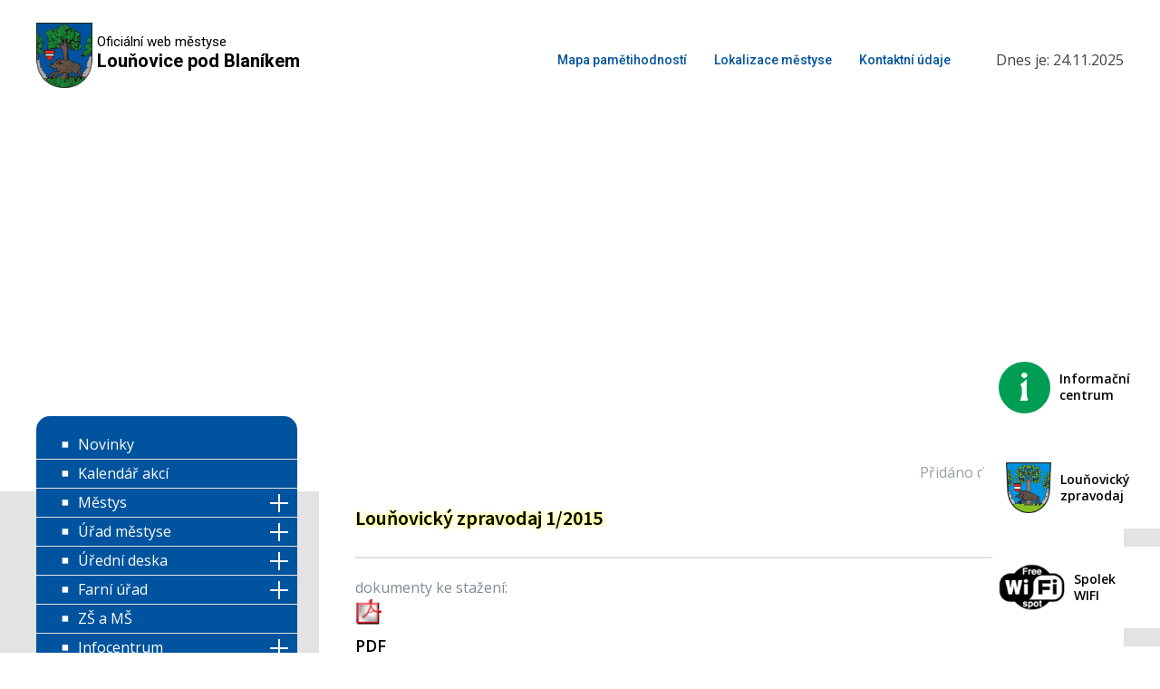

--- FILE ---
content_type: text/html; charset=UTF-8
request_url: https://www.lounovicepodblanikem.cz/dokumenty/lounovicky-zpravodaj-1-2015/
body_size: 16547
content:
<!DOCTYPE html>
<html lang="cs" >
<head>
<meta charset="UTF-8">
<meta name="viewport" content="width=device-width, initial-scale=1.0">
<!-- WP_HEAD() START -->
<link rel="preload" as="style" href="https://fonts.googleapis.com/css?family=Open+Sans:100,200,300,400,500,600,700,800,900|Source+Sans+Pro:100,200,300,400,500,600,700,800,900|Roboto:100,200,300,400,500,600,700,800,900" >
<link rel="stylesheet" href="https://fonts.googleapis.com/css?family=Open+Sans:100,200,300,400,500,600,700,800,900|Source+Sans+Pro:100,200,300,400,500,600,700,800,900|Roboto:100,200,300,400,500,600,700,800,900">
<meta name='robots' content='max-image-preview:large' />
	<style>img:is([sizes="auto" i], [sizes^="auto," i]) { contain-intrinsic-size: 3000px 1500px }</style>
	<title>Louňovický zpravodaj 1/2015 - Louňovice pod Blaníkem</title>
<link rel="alternate" type="application/rss+xml" title="Louňovice pod Blaníkem &raquo; RSS zdroj" href="https://www.lounovicepodblanikem.cz/feed/" />
<link rel="alternate" type="application/rss+xml" title="Louňovice pod Blaníkem &raquo; RSS komentářů" href="https://www.lounovicepodblanikem.cz/comments/feed/" />
<style id='wp-block-library-inline-css'>
:root{
  --wp-admin-theme-color:#007cba;
  --wp-admin-theme-color--rgb:0, 124, 186;
  --wp-admin-theme-color-darker-10:#006ba1;
  --wp-admin-theme-color-darker-10--rgb:0, 107, 161;
  --wp-admin-theme-color-darker-20:#005a87;
  --wp-admin-theme-color-darker-20--rgb:0, 90, 135;
  --wp-admin-border-width-focus:2px;
  --wp-block-synced-color:#7a00df;
  --wp-block-synced-color--rgb:122, 0, 223;
  --wp-bound-block-color:var(--wp-block-synced-color);
}
@media (min-resolution:192dpi){
  :root{
    --wp-admin-border-width-focus:1.5px;
  }
}
.wp-element-button{
  cursor:pointer;
}

:root{
  --wp--preset--font-size--normal:16px;
  --wp--preset--font-size--huge:42px;
}
:root .has-very-light-gray-background-color{
  background-color:#eee;
}
:root .has-very-dark-gray-background-color{
  background-color:#313131;
}
:root .has-very-light-gray-color{
  color:#eee;
}
:root .has-very-dark-gray-color{
  color:#313131;
}
:root .has-vivid-green-cyan-to-vivid-cyan-blue-gradient-background{
  background:linear-gradient(135deg, #00d084, #0693e3);
}
:root .has-purple-crush-gradient-background{
  background:linear-gradient(135deg, #34e2e4, #4721fb 50%, #ab1dfe);
}
:root .has-hazy-dawn-gradient-background{
  background:linear-gradient(135deg, #faaca8, #dad0ec);
}
:root .has-subdued-olive-gradient-background{
  background:linear-gradient(135deg, #fafae1, #67a671);
}
:root .has-atomic-cream-gradient-background{
  background:linear-gradient(135deg, #fdd79a, #004a59);
}
:root .has-nightshade-gradient-background{
  background:linear-gradient(135deg, #330968, #31cdcf);
}
:root .has-midnight-gradient-background{
  background:linear-gradient(135deg, #020381, #2874fc);
}

.has-regular-font-size{
  font-size:1em;
}

.has-larger-font-size{
  font-size:2.625em;
}

.has-normal-font-size{
  font-size:var(--wp--preset--font-size--normal);
}

.has-huge-font-size{
  font-size:var(--wp--preset--font-size--huge);
}

.has-text-align-center{
  text-align:center;
}

.has-text-align-left{
  text-align:left;
}

.has-text-align-right{
  text-align:right;
}

#end-resizable-editor-section{
  display:none;
}

.aligncenter{
  clear:both;
}

.items-justified-left{
  justify-content:flex-start;
}

.items-justified-center{
  justify-content:center;
}

.items-justified-right{
  justify-content:flex-end;
}

.items-justified-space-between{
  justify-content:space-between;
}

.screen-reader-text{
  border:0;
  clip-path:inset(50%);
  height:1px;
  margin:-1px;
  overflow:hidden;
  padding:0;
  position:absolute;
  width:1px;
  word-wrap:normal !important;
}

.screen-reader-text:focus{
  background-color:#ddd;
  clip-path:none;
  color:#444;
  display:block;
  font-size:1em;
  height:auto;
  left:5px;
  line-height:normal;
  padding:15px 23px 14px;
  text-decoration:none;
  top:5px;
  width:auto;
  z-index:100000;
}
html :where(.has-border-color){
  border-style:solid;
}

html :where([style*=border-top-color]){
  border-top-style:solid;
}

html :where([style*=border-right-color]){
  border-right-style:solid;
}

html :where([style*=border-bottom-color]){
  border-bottom-style:solid;
}

html :where([style*=border-left-color]){
  border-left-style:solid;
}

html :where([style*=border-width]){
  border-style:solid;
}

html :where([style*=border-top-width]){
  border-top-style:solid;
}

html :where([style*=border-right-width]){
  border-right-style:solid;
}

html :where([style*=border-bottom-width]){
  border-bottom-style:solid;
}

html :where([style*=border-left-width]){
  border-left-style:solid;
}
html :where(img[class*=wp-image-]){
  height:auto;
  max-width:100%;
}
:where(figure){
  margin:0 0 1em;
}

html :where(.is-position-sticky){
  --wp-admin--admin-bar--position-offset:var(--wp-admin--admin-bar--height, 0px);
}

@media screen and (max-width:600px){
  html :where(.is-position-sticky){
    --wp-admin--admin-bar--position-offset:0px;
  }
}
</style>
<style id='classic-theme-styles-inline-css'>
/**
 * These rules are needed for backwards compatibility.
 * They should match the button element rules in the base theme.json file.
 */
.wp-block-button__link {
	color: #ffffff;
	background-color: #32373c;
	border-radius: 9999px; /* 100% causes an oval, but any explicit but really high value retains the pill shape. */

	/* This needs a low specificity so it won't override the rules from the button element if defined in theme.json. */
	box-shadow: none;
	text-decoration: none;

	/* The extra 2px are added to size solids the same as the outline versions.*/
	padding: calc(0.667em + 2px) calc(1.333em + 2px);

	font-size: 1.125em;
}

.wp-block-file__button {
	background: #32373c;
	color: #ffffff;
	text-decoration: none;
}

</style>
<style id='global-styles-inline-css'>
:root{--wp--preset--aspect-ratio--square: 1;--wp--preset--aspect-ratio--4-3: 4/3;--wp--preset--aspect-ratio--3-4: 3/4;--wp--preset--aspect-ratio--3-2: 3/2;--wp--preset--aspect-ratio--2-3: 2/3;--wp--preset--aspect-ratio--16-9: 16/9;--wp--preset--aspect-ratio--9-16: 9/16;--wp--preset--color--black: #000000;--wp--preset--color--cyan-bluish-gray: #abb8c3;--wp--preset--color--white: #ffffff;--wp--preset--color--pale-pink: #f78da7;--wp--preset--color--vivid-red: #cf2e2e;--wp--preset--color--luminous-vivid-orange: #ff6900;--wp--preset--color--luminous-vivid-amber: #fcb900;--wp--preset--color--light-green-cyan: #7bdcb5;--wp--preset--color--vivid-green-cyan: #00d084;--wp--preset--color--pale-cyan-blue: #8ed1fc;--wp--preset--color--vivid-cyan-blue: #0693e3;--wp--preset--color--vivid-purple: #9b51e0;--wp--preset--color--base: #ffffff;--wp--preset--color--contrast: #000000;--wp--preset--color--primary: #9DFF20;--wp--preset--color--secondary: #345C00;--wp--preset--color--tertiary: #F6F6F6;--wp--preset--gradient--vivid-cyan-blue-to-vivid-purple: linear-gradient(135deg,rgba(6,147,227,1) 0%,rgb(155,81,224) 100%);--wp--preset--gradient--light-green-cyan-to-vivid-green-cyan: linear-gradient(135deg,rgb(122,220,180) 0%,rgb(0,208,130) 100%);--wp--preset--gradient--luminous-vivid-amber-to-luminous-vivid-orange: linear-gradient(135deg,rgba(252,185,0,1) 0%,rgba(255,105,0,1) 100%);--wp--preset--gradient--luminous-vivid-orange-to-vivid-red: linear-gradient(135deg,rgba(255,105,0,1) 0%,rgb(207,46,46) 100%);--wp--preset--gradient--very-light-gray-to-cyan-bluish-gray: linear-gradient(135deg,rgb(238,238,238) 0%,rgb(169,184,195) 100%);--wp--preset--gradient--cool-to-warm-spectrum: linear-gradient(135deg,rgb(74,234,220) 0%,rgb(151,120,209) 20%,rgb(207,42,186) 40%,rgb(238,44,130) 60%,rgb(251,105,98) 80%,rgb(254,248,76) 100%);--wp--preset--gradient--blush-light-purple: linear-gradient(135deg,rgb(255,206,236) 0%,rgb(152,150,240) 100%);--wp--preset--gradient--blush-bordeaux: linear-gradient(135deg,rgb(254,205,165) 0%,rgb(254,45,45) 50%,rgb(107,0,62) 100%);--wp--preset--gradient--luminous-dusk: linear-gradient(135deg,rgb(255,203,112) 0%,rgb(199,81,192) 50%,rgb(65,88,208) 100%);--wp--preset--gradient--pale-ocean: linear-gradient(135deg,rgb(255,245,203) 0%,rgb(182,227,212) 50%,rgb(51,167,181) 100%);--wp--preset--gradient--electric-grass: linear-gradient(135deg,rgb(202,248,128) 0%,rgb(113,206,126) 100%);--wp--preset--gradient--midnight: linear-gradient(135deg,rgb(2,3,129) 0%,rgb(40,116,252) 100%);--wp--preset--font-size--small: clamp(0.875rem, 0.875rem + ((1vw - 0.2rem) * 0.227), 1rem);--wp--preset--font-size--medium: clamp(1rem, 1rem + ((1vw - 0.2rem) * 0.227), 1.125rem);--wp--preset--font-size--large: clamp(1.75rem, 1.75rem + ((1vw - 0.2rem) * 0.227), 1.875rem);--wp--preset--font-size--x-large: 2.25rem;--wp--preset--font-size--xx-large: clamp(6.1rem, 6.1rem + ((1vw - 0.2rem) * 7.091), 10rem);--wp--preset--font-family--dm-sans: "DM Sans", sans-serif;--wp--preset--font-family--ibm-plex-mono: 'IBM Plex Mono', monospace;--wp--preset--font-family--inter: "Inter", sans-serif;--wp--preset--font-family--system-font: -apple-system,BlinkMacSystemFont,"Segoe UI",Roboto,Oxygen-Sans,Ubuntu,Cantarell,"Helvetica Neue",sans-serif;--wp--preset--font-family--source-serif-pro: "Source Serif Pro", serif;--wp--preset--spacing--20: 0.44rem;--wp--preset--spacing--30: clamp(1.5rem, 5vw, 2rem);--wp--preset--spacing--40: clamp(1.8rem, 1.8rem + ((1vw - 0.48rem) * 2.885), 3rem);--wp--preset--spacing--50: clamp(2.5rem, 8vw, 4.5rem);--wp--preset--spacing--60: clamp(3.75rem, 10vw, 7rem);--wp--preset--spacing--70: clamp(5rem, 5.25rem + ((1vw - 0.48rem) * 9.096), 8rem);--wp--preset--spacing--80: clamp(7rem, 14vw, 11rem);--wp--preset--shadow--natural: 6px 6px 9px rgba(0, 0, 0, 0.2);--wp--preset--shadow--deep: 12px 12px 50px rgba(0, 0, 0, 0.4);--wp--preset--shadow--sharp: 6px 6px 0px rgba(0, 0, 0, 0.2);--wp--preset--shadow--outlined: 6px 6px 0px -3px rgba(255, 255, 255, 1), 6px 6px rgba(0, 0, 0, 1);--wp--preset--shadow--crisp: 6px 6px 0px rgba(0, 0, 0, 1);}:root :where(.is-layout-flow) > :first-child{margin-block-start: 0;}:root :where(.is-layout-flow) > :last-child{margin-block-end: 0;}:root :where(.is-layout-flow) > *{margin-block-start: 1.5rem;margin-block-end: 0;}:root :where(.is-layout-constrained) > :first-child{margin-block-start: 0;}:root :where(.is-layout-constrained) > :last-child{margin-block-end: 0;}:root :where(.is-layout-constrained) > *{margin-block-start: 1.5rem;margin-block-end: 0;}:root :where(.is-layout-flex){gap: 1.5rem;}:root :where(.is-layout-grid){gap: 1.5rem;}body .is-layout-flex{display: flex;}.is-layout-flex{flex-wrap: wrap;align-items: center;}.is-layout-flex > :is(*, div){margin: 0;}body .is-layout-grid{display: grid;}.is-layout-grid > :is(*, div){margin: 0;}.has-black-color{color: var(--wp--preset--color--black) !important;}.has-cyan-bluish-gray-color{color: var(--wp--preset--color--cyan-bluish-gray) !important;}.has-white-color{color: var(--wp--preset--color--white) !important;}.has-pale-pink-color{color: var(--wp--preset--color--pale-pink) !important;}.has-vivid-red-color{color: var(--wp--preset--color--vivid-red) !important;}.has-luminous-vivid-orange-color{color: var(--wp--preset--color--luminous-vivid-orange) !important;}.has-luminous-vivid-amber-color{color: var(--wp--preset--color--luminous-vivid-amber) !important;}.has-light-green-cyan-color{color: var(--wp--preset--color--light-green-cyan) !important;}.has-vivid-green-cyan-color{color: var(--wp--preset--color--vivid-green-cyan) !important;}.has-pale-cyan-blue-color{color: var(--wp--preset--color--pale-cyan-blue) !important;}.has-vivid-cyan-blue-color{color: var(--wp--preset--color--vivid-cyan-blue) !important;}.has-vivid-purple-color{color: var(--wp--preset--color--vivid-purple) !important;}.has-black-background-color{background-color: var(--wp--preset--color--black) !important;}.has-cyan-bluish-gray-background-color{background-color: var(--wp--preset--color--cyan-bluish-gray) !important;}.has-white-background-color{background-color: var(--wp--preset--color--white) !important;}.has-pale-pink-background-color{background-color: var(--wp--preset--color--pale-pink) !important;}.has-vivid-red-background-color{background-color: var(--wp--preset--color--vivid-red) !important;}.has-luminous-vivid-orange-background-color{background-color: var(--wp--preset--color--luminous-vivid-orange) !important;}.has-luminous-vivid-amber-background-color{background-color: var(--wp--preset--color--luminous-vivid-amber) !important;}.has-light-green-cyan-background-color{background-color: var(--wp--preset--color--light-green-cyan) !important;}.has-vivid-green-cyan-background-color{background-color: var(--wp--preset--color--vivid-green-cyan) !important;}.has-pale-cyan-blue-background-color{background-color: var(--wp--preset--color--pale-cyan-blue) !important;}.has-vivid-cyan-blue-background-color{background-color: var(--wp--preset--color--vivid-cyan-blue) !important;}.has-vivid-purple-background-color{background-color: var(--wp--preset--color--vivid-purple) !important;}.has-black-border-color{border-color: var(--wp--preset--color--black) !important;}.has-cyan-bluish-gray-border-color{border-color: var(--wp--preset--color--cyan-bluish-gray) !important;}.has-white-border-color{border-color: var(--wp--preset--color--white) !important;}.has-pale-pink-border-color{border-color: var(--wp--preset--color--pale-pink) !important;}.has-vivid-red-border-color{border-color: var(--wp--preset--color--vivid-red) !important;}.has-luminous-vivid-orange-border-color{border-color: var(--wp--preset--color--luminous-vivid-orange) !important;}.has-luminous-vivid-amber-border-color{border-color: var(--wp--preset--color--luminous-vivid-amber) !important;}.has-light-green-cyan-border-color{border-color: var(--wp--preset--color--light-green-cyan) !important;}.has-vivid-green-cyan-border-color{border-color: var(--wp--preset--color--vivid-green-cyan) !important;}.has-pale-cyan-blue-border-color{border-color: var(--wp--preset--color--pale-cyan-blue) !important;}.has-vivid-cyan-blue-border-color{border-color: var(--wp--preset--color--vivid-cyan-blue) !important;}.has-vivid-purple-border-color{border-color: var(--wp--preset--color--vivid-purple) !important;}.has-vivid-cyan-blue-to-vivid-purple-gradient-background{background: var(--wp--preset--gradient--vivid-cyan-blue-to-vivid-purple) !important;}.has-light-green-cyan-to-vivid-green-cyan-gradient-background{background: var(--wp--preset--gradient--light-green-cyan-to-vivid-green-cyan) !important;}.has-luminous-vivid-amber-to-luminous-vivid-orange-gradient-background{background: var(--wp--preset--gradient--luminous-vivid-amber-to-luminous-vivid-orange) !important;}.has-luminous-vivid-orange-to-vivid-red-gradient-background{background: var(--wp--preset--gradient--luminous-vivid-orange-to-vivid-red) !important;}.has-very-light-gray-to-cyan-bluish-gray-gradient-background{background: var(--wp--preset--gradient--very-light-gray-to-cyan-bluish-gray) !important;}.has-cool-to-warm-spectrum-gradient-background{background: var(--wp--preset--gradient--cool-to-warm-spectrum) !important;}.has-blush-light-purple-gradient-background{background: var(--wp--preset--gradient--blush-light-purple) !important;}.has-blush-bordeaux-gradient-background{background: var(--wp--preset--gradient--blush-bordeaux) !important;}.has-luminous-dusk-gradient-background{background: var(--wp--preset--gradient--luminous-dusk) !important;}.has-pale-ocean-gradient-background{background: var(--wp--preset--gradient--pale-ocean) !important;}.has-electric-grass-gradient-background{background: var(--wp--preset--gradient--electric-grass) !important;}.has-midnight-gradient-background{background: var(--wp--preset--gradient--midnight) !important;}.has-small-font-size{font-size: var(--wp--preset--font-size--small) !important;}.has-medium-font-size{font-size: var(--wp--preset--font-size--medium) !important;}.has-large-font-size{font-size: var(--wp--preset--font-size--large) !important;}.has-x-large-font-size{font-size: var(--wp--preset--font-size--x-large) !important;}
</style>
<style id='core-block-supports-inline-css'>
/**
 * Core styles: block-supports
 */

</style>
<link rel='stylesheet' id='oxygen-css' href='https://www.lounovicepodblanikem.cz/wp-content/plugins/oxygen/component-framework/oxygen.css?ver=4.9.1' media='all' />
<link rel='stylesheet' id='newsletter-css' href='https://www.lounovicepodblanikem.cz/wp-content/plugins/newsletter/style.css?ver=9.0.7' media='all' />
<script src="https://www.lounovicepodblanikem.cz/wp-includes/js/jquery/jquery.js?ver=3.7.1" id="jquery-core-js"></script>
<link rel="https://api.w.org/" href="https://www.lounovicepodblanikem.cz/wp-json/" /><link rel="alternate" title="JSON" type="application/json" href="https://www.lounovicepodblanikem.cz/wp-json/wp/v2/dokumenty/1275" /><link rel="EditURI" type="application/rsd+xml" title="RSD" href="https://www.lounovicepodblanikem.cz/xmlrpc.php?rsd" />
<meta name="generator" content="WordPress 6.8.3" />
<link rel="canonical" href="https://www.lounovicepodblanikem.cz/dokumenty/lounovicky-zpravodaj-1-2015/" />
<link rel='shortlink' href='https://www.lounovicepodblanikem.cz/?p=1275' />
<link rel="alternate" title="oEmbed (JSON)" type="application/json+oembed" href="https://www.lounovicepodblanikem.cz/wp-json/oembed/1.0/embed?url=https%3A%2F%2Fwww.lounovicepodblanikem.cz%2Fdokumenty%2Flounovicky-zpravodaj-1-2015%2F" />
<link rel="alternate" title="oEmbed (XML)" type="text/xml+oembed" href="https://www.lounovicepodblanikem.cz/wp-json/oembed/1.0/embed?url=https%3A%2F%2Fwww.lounovicepodblanikem.cz%2Fdokumenty%2Flounovicky-zpravodaj-1-2015%2F&#038;format=xml" />
<style class='wp-fonts-local'>
@font-face{font-family:"DM Sans";font-style:normal;font-weight:400;font-display:fallback;src:url('https://www.lounovicepodblanikem.cz/wp-content/themes/oxygen-is-not-a-theme/assets/fonts/dm-sans/DMSans-Regular.woff2') format('woff2');font-stretch:normal;}
@font-face{font-family:"DM Sans";font-style:italic;font-weight:400;font-display:fallback;src:url('https://www.lounovicepodblanikem.cz/wp-content/themes/oxygen-is-not-a-theme/assets/fonts/dm-sans/DMSans-Regular-Italic.woff2') format('woff2');font-stretch:normal;}
@font-face{font-family:"DM Sans";font-style:normal;font-weight:700;font-display:fallback;src:url('https://www.lounovicepodblanikem.cz/wp-content/themes/oxygen-is-not-a-theme/assets/fonts/dm-sans/DMSans-Bold.woff2') format('woff2');font-stretch:normal;}
@font-face{font-family:"DM Sans";font-style:italic;font-weight:700;font-display:fallback;src:url('https://www.lounovicepodblanikem.cz/wp-content/themes/oxygen-is-not-a-theme/assets/fonts/dm-sans/DMSans-Bold-Italic.woff2') format('woff2');font-stretch:normal;}
@font-face{font-family:"IBM Plex Mono";font-style:normal;font-weight:300;font-display:block;src:url('https://www.lounovicepodblanikem.cz/wp-content/themes/oxygen-is-not-a-theme/assets/fonts/ibm-plex-mono/IBMPlexMono-Light.woff2') format('woff2');font-stretch:normal;}
@font-face{font-family:"IBM Plex Mono";font-style:normal;font-weight:400;font-display:block;src:url('https://www.lounovicepodblanikem.cz/wp-content/themes/oxygen-is-not-a-theme/assets/fonts/ibm-plex-mono/IBMPlexMono-Regular.woff2') format('woff2');font-stretch:normal;}
@font-face{font-family:"IBM Plex Mono";font-style:italic;font-weight:400;font-display:block;src:url('https://www.lounovicepodblanikem.cz/wp-content/themes/oxygen-is-not-a-theme/assets/fonts/ibm-plex-mono/IBMPlexMono-Italic.woff2') format('woff2');font-stretch:normal;}
@font-face{font-family:"IBM Plex Mono";font-style:normal;font-weight:700;font-display:block;src:url('https://www.lounovicepodblanikem.cz/wp-content/themes/oxygen-is-not-a-theme/assets/fonts/ibm-plex-mono/IBMPlexMono-Bold.woff2') format('woff2');font-stretch:normal;}
@font-face{font-family:Inter;font-style:normal;font-weight:200 900;font-display:fallback;src:url('https://www.lounovicepodblanikem.cz/wp-content/themes/oxygen-is-not-a-theme/assets/fonts/inter/Inter-VariableFont_slnt,wght.ttf') format('truetype');font-stretch:normal;}
@font-face{font-family:"Source Serif Pro";font-style:normal;font-weight:200 900;font-display:fallback;src:url('https://www.lounovicepodblanikem.cz/wp-content/themes/oxygen-is-not-a-theme/assets/fonts/source-serif-pro/SourceSerif4Variable-Roman.ttf.woff2') format('woff2');font-stretch:normal;}
@font-face{font-family:"Source Serif Pro";font-style:italic;font-weight:200 900;font-display:fallback;src:url('https://www.lounovicepodblanikem.cz/wp-content/themes/oxygen-is-not-a-theme/assets/fonts/source-serif-pro/SourceSerif4Variable-Italic.ttf.woff2') format('woff2');font-stretch:normal;}
</style>
<link rel="icon" href="https://www.lounovicepodblanikem.cz/wp-content/uploads/2023/08/favicon.png" sizes="32x32" />
<link rel="icon" href="https://www.lounovicepodblanikem.cz/wp-content/uploads/2023/08/favicon.png" sizes="192x192" />
<link rel="apple-touch-icon" href="https://www.lounovicepodblanikem.cz/wp-content/uploads/2023/08/favicon.png" />
<meta name="msapplication-TileImage" content="https://www.lounovicepodblanikem.cz/wp-content/uploads/2023/08/favicon.png" />
<link rel='stylesheet' id='oxygen-cache-6-css' href='//www.lounovicepodblanikem.cz/wp-content/uploads/oxygen/css/6.css?cache=1732291867&#038;ver=6.8.3' media='all' />
<link rel='stylesheet' id='oxygen-cache-11096-css' href='//www.lounovicepodblanikem.cz/wp-content/uploads/oxygen/css/11096.css?cache=1731918370&#038;ver=6.8.3' media='all' />
<link rel='stylesheet' id='oxygen-universal-styles-css' href='//www.lounovicepodblanikem.cz/wp-content/uploads/oxygen/css/universal.css?cache=1762862803&#038;ver=6.8.3' media='all' />
<!-- END OF WP_HEAD() -->
</head>
<body class="wp-singular dokumenty-template-default single single-dokumenty postid-1275 wp-embed-responsive wp-theme-oxygen-is-not-a-theme  oxygen-body" >




						<header id="_header-2-6" class="oxy-header-wrapper oxy-overlay-header oxy-header" ><div id="_header_row-3-6" class="oxy-header-row" ><div class="oxy-header-container"><div id="_header_left-4-6" class="oxy-header-left" ><a id="div_block-46-6" class="ct-link" href="https://www.lounovicepodblanikem.cz/"   ><div id="link-45-6" class="ct-div-block" ><img  id="image-7-6" alt="" src="https://www.lounovicepodblanikem.cz/wp-content/uploads/2023/06/znak_mestys2.png" class="ct-image" srcset="" sizes="(max-width: 150px) 100vw, 150px" /></div><div id="div_block-8-6" class="ct-div-block" ><div id="text_block-9-6" class="ct-text-block" >Oficiální web městyse</div><div id="text_block-10-6" class="ct-text-block" >Louňovice pod Blaníkem</div></div></a></div><div id="_header_center-5-6" class="oxy-header-center" ><div id="code_block-59-6" class="ct-code-block" ><!-- hamburger button -->

<div class="showhide">
    <div class="showhide--inner">
          <span class="ham1"></span>
          <span class="ham2"></span>
          <span class="ham3"></span>
    </div>
</div>
 
<!-- mobile menu -->
<div class="mobilenav--wrap">
    <div class="mobilenav">
		<ul id="menu" class="menu"><li id="menu-item-57" class="menu-item menu-item-type-post_type menu-item-object-page menu-item-57"><a href="https://www.lounovicepodblanikem.cz/novinky/">Novinky</a></li>
<li id="menu-item-56" class="menu-item menu-item-type-post_type menu-item-object-page menu-item-56"><a href="https://www.lounovicepodblanikem.cz/kalendar-akci/">Kalendář akcí</a></li>
<li id="menu-item-53" class="menu-item menu-item-type-post_type menu-item-object-page menu-item-has-children menu-item-53"><a href="https://www.lounovicepodblanikem.cz/mestys/">Městys</a>
<ul class="sub-menu">
	<li id="menu-item-908" class="menu-item menu-item-type-post_type menu-item-object-page menu-item-908"><a href="https://www.lounovicepodblanikem.cz/mestys/zastupitelstvo/">Zastupitelstvo</a></li>
	<li id="menu-item-918" class="menu-item menu-item-type-post_type menu-item-object-page menu-item-918"><a href="https://www.lounovicepodblanikem.cz/mestys/symboly-a-jmenovani/">Symboly a jmenování</a></li>
	<li id="menu-item-646" class="menu-item menu-item-type-post_type menu-item-object-page menu-item-646"><a href="https://www.lounovicepodblanikem.cz/mestys/oceneni/">Ocenění</a></li>
	<li id="menu-item-827" class="menu-item menu-item-type-post_type menu-item-object-page menu-item-827"><a href="https://www.lounovicepodblanikem.cz/uredni-deska/lounovicky-zpravodaj/">Louňovický zpravodaj</a></li>
</ul>
</li>
<li id="menu-item-55" class="menu-item menu-item-type-post_type menu-item-object-page menu-item-has-children menu-item-55"><a href="https://www.lounovicepodblanikem.cz/urad-mestyse/">Úřad městyse</a>
<ul class="sub-menu">
	<li id="menu-item-828" class="menu-item menu-item-type-post_type menu-item-object-page menu-item-828"><a href="https://www.lounovicepodblanikem.cz/uredni-deska/matrika/">Matrika</a></li>
	<li id="menu-item-664" class="menu-item menu-item-type-post_type menu-item-object-page menu-item-664"><a href="https://www.lounovicepodblanikem.cz/urad-mestyse/czech-point/">Czech POINT</a></li>
	<li id="menu-item-17538" class="menu-item menu-item-type-post_type menu-item-object-page menu-item-17538"><a href="https://www.lounovicepodblanikem.cz/uredni-deska/mistni-poplatky/">Místní poplatky</a></li>
	<li id="menu-item-18366" class="menu-item menu-item-type-post_type menu-item-object-page menu-item-18366"><a href="https://www.lounovicepodblanikem.cz/urad-mestyse/povinne-informace/">Povinné informace</a></li>
	<li id="menu-item-1074" class="menu-item menu-item-type-post_type menu-item-object-page menu-item-1074"><a href="https://www.lounovicepodblanikem.cz/urad-mestyse/dotace-a-projekty/">Dotace a projekty</a></li>
	<li id="menu-item-662" class="menu-item menu-item-type-post_type menu-item-object-page menu-item-662"><a href="https://www.lounovicepodblanikem.cz/urad-mestyse/gdpr/">GDPR</a></li>
</ul>
</li>
<li id="menu-item-54" class="menu-item menu-item-type-post_type menu-item-object-page menu-item-has-children menu-item-54"><a href="https://www.lounovicepodblanikem.cz/uredni-deska/">Úřední deska</a>
<ul class="sub-menu">
	<li id="menu-item-824" class="menu-item menu-item-type-post_type menu-item-object-page menu-item-824"><a href="https://www.lounovicepodblanikem.cz/uredni-deska/vyhlasky-a-narizeni/">Vyhlášky a nařízení</a></li>
	<li id="menu-item-821" class="menu-item menu-item-type-post_type menu-item-object-page menu-item-821"><a href="https://www.lounovicepodblanikem.cz/uredni-deska/rozpocet-mestysu/">Rozpočet městysu</a></li>
	<li id="menu-item-826" class="menu-item menu-item-type-post_type menu-item-object-page menu-item-826"><a href="https://www.lounovicepodblanikem.cz/uredni-deska/archiv-uredni-desky/">Archiv úřední desky</a></li>
	<li id="menu-item-822" class="menu-item menu-item-type-post_type menu-item-object-page menu-item-822"><a href="https://www.lounovicepodblanikem.cz/uredni-deska/uzemni-plan/">Územní plán</a></li>
	<li id="menu-item-829" class="menu-item menu-item-type-post_type menu-item-object-page menu-item-829"><a href="https://www.lounovicepodblanikem.cz/uredni-deska/vodovod/">Vodovod</a></li>
	<li id="menu-item-819" class="menu-item menu-item-type-post_type menu-item-object-page menu-item-819"><a href="https://www.lounovicepodblanikem.cz/uredni-deska/pohrebnictvi/">Pohřebnictví</a></li>
	<li id="menu-item-820" class="menu-item menu-item-type-post_type menu-item-object-page menu-item-820"><a href="https://www.lounovicepodblanikem.cz/uredni-deska/program-rozvoje-mestyse/">Program rozvoje městyse</a></li>
	<li id="menu-item-818" class="menu-item menu-item-type-post_type menu-item-object-page menu-item-818"><a href="https://www.lounovicepodblanikem.cz/uredni-deska/odpady/">Odpady</a></li>
</ul>
</li>
<li id="menu-item-67" class="menu-item menu-item-type-post_type menu-item-object-page menu-item-has-children menu-item-67"><a href="https://www.lounovicepodblanikem.cz/farni-urad/">Farní úřad</a>
<ul class="sub-menu">
	<li id="menu-item-522" class="menu-item menu-item-type-post_type menu-item-object-page menu-item-522"><a href="https://www.lounovicepodblanikem.cz/farni-urad/zakladni-informace/">Základní informace</a></li>
	<li id="menu-item-339" class="menu-item menu-item-type-post_type menu-item-object-page menu-item-339"><a href="https://www.lounovicepodblanikem.cz/farni-urad/fotogalerie/">Fotogalerie</a></li>
</ul>
</li>
<li id="menu-item-68" class="menu-item menu-item-type-custom menu-item-object-custom menu-item-68"><a target="_blank" href="https://skolalounovicepodblanikem.webnode.cz/">ZŠ a MŠ</a></li>
<li id="menu-item-74" class="menu-item menu-item-type-post_type menu-item-object-page menu-item-has-children menu-item-74"><a href="https://www.lounovicepodblanikem.cz/infocentrum/">Infocentrum</a>
<ul class="sub-menu">
	<li id="menu-item-225" class="menu-item menu-item-type-post_type menu-item-object-page menu-item-225"><a href="https://www.lounovicepodblanikem.cz/infocentrum/aktuality/">Aktuality</a></li>
	<li id="menu-item-542" class="menu-item menu-item-type-post_type menu-item-object-page menu-item-542"><a href="https://www.lounovicepodblanikem.cz/infocentrum/muzeum/">Muzeum</a></li>
	<li id="menu-item-353" class="menu-item menu-item-type-post_type menu-item-object-page menu-item-353"><a href="https://www.lounovicepodblanikem.cz/infocentrum/fotogalerie/">Fotogalerie</a></li>
</ul>
</li>
<li id="menu-item-1036" class="menu-item menu-item-type-custom menu-item-object-custom menu-item-has-children menu-item-1036"><a href="https://www.lounovicepodblanikem.cz/rozhledna/">Rozhledna</a>
<ul class="sub-menu">
	<li id="menu-item-17036" class="menu-item menu-item-type-post_type menu-item-object-page menu-item-17036"><a href="https://www.lounovicepodblanikem.cz/rozhledna/aktualne/">Aktuálně</a></li>
	<li id="menu-item-17035" class="menu-item menu-item-type-post_type menu-item-object-page menu-item-17035"><a href="https://www.lounovicepodblanikem.cz/rozhledna/rozhledna/">Rozhledna</a></li>
	<li id="menu-item-17034" class="menu-item menu-item-type-post_type menu-item-object-page menu-item-17034"><a href="https://www.lounovicepodblanikem.cz/rozhledna/velky-blanik/">Velký Blaník</a></li>
	<li id="menu-item-17033" class="menu-item menu-item-type-post_type menu-item-object-page menu-item-17033"><a href="https://www.lounovicepodblanikem.cz/rozhledna/maly-blanik/">Malý Blaník</a></li>
</ul>
</li>
<li id="menu-item-73" class="menu-item menu-item-type-post_type menu-item-object-page menu-item-has-children menu-item-73"><a href="https://www.lounovicepodblanikem.cz/knihovna/">Knihovna</a>
<ul class="sub-menu">
	<li id="menu-item-261" class="menu-item menu-item-type-post_type menu-item-object-page menu-item-261"><a href="https://www.lounovicepodblanikem.cz/knihovna/aktuality/">Aktuality</a></li>
	<li id="menu-item-368" class="menu-item menu-item-type-post_type menu-item-object-page menu-item-368"><a href="https://www.lounovicepodblanikem.cz/knihovna/fotogalerie/">Fotogalerie</a></li>
</ul>
</li>
<li id="menu-item-114" class="menu-item menu-item-type-post_type menu-item-object-page menu-item-has-children menu-item-114"><a href="https://www.lounovicepodblanikem.cz/zdravotni-stredisko/">Zdravotní středisko</a>
<ul class="sub-menu">
	<li id="menu-item-555" class="menu-item menu-item-type-post_type menu-item-object-page menu-item-555"><a href="https://www.lounovicepodblanikem.cz/zdravotni-stredisko/ambulance-klinicke-logopedie/">Ambulance klinické logopedie</a></li>
	<li id="menu-item-554" class="menu-item menu-item-type-post_type menu-item-object-page menu-item-554"><a href="https://www.lounovicepodblanikem.cz/zdravotni-stredisko/prakticky-lekar/">Praktický lékař</a></li>
	<li id="menu-item-16881" class="menu-item menu-item-type-custom menu-item-object-custom menu-item-16881"><a href="https://www.lounovicepodblanikem.cz/zdravotni-stredisko/zubni-ordinace/">Zubní ordinace</a></li>
	<li id="menu-item-16884" class="menu-item menu-item-type-post_type menu-item-object-page menu-item-16884"><a href="https://www.lounovicepodblanikem.cz/zdravotni-stredisko/poliklinika-vlasim/">Poliklinika Vlašim</a></li>
	<li id="menu-item-18764" class="menu-item menu-item-type-post_type menu-item-object-page menu-item-18764"><a href="https://www.lounovicepodblanikem.cz/kompletni-prehled-zdravotnictvi-ve-vlasimi/">Kompletní přehled zdravotnictví ve Vlašimi</a></li>
</ul>
</li>
<li id="menu-item-1115" class="menu-item menu-item-type-post_type menu-item-object-page menu-item-has-children menu-item-1115"><a href="https://www.lounovicepodblanikem.cz/historie-a-priroda/faktografie/">Historie a příroda</a>
<ul class="sub-menu">
	<li id="menu-item-922" class="menu-item menu-item-type-post_type menu-item-object-page menu-item-922"><a href="https://www.lounovicepodblanikem.cz/historie-a-priroda/faktografie/">Faktografie</a></li>
	<li id="menu-item-830" class="menu-item menu-item-type-post_type menu-item-object-page menu-item-830"><a href="https://www.lounovicepodblanikem.cz/historie-a-priroda/fotogalerie/">Fotogalerie</a></li>
</ul>
</li>
<li id="menu-item-1041" class="menu-item menu-item-type-post_type menu-item-object-page menu-item-1041"><a href="https://www.lounovicepodblanikem.cz/reportaze/">Reportáže</a></li>
<li id="menu-item-106" class="menu-item menu-item-type-post_type menu-item-object-page menu-item-106"><a href="https://www.lounovicepodblanikem.cz/tipy-na-vylety/">Tipy na výlety</a></li>
<li id="menu-item-105" class="menu-item menu-item-type-post_type menu-item-object-page menu-item-105"><a href="https://www.lounovicepodblanikem.cz/dulezite-odkazy/">Důležité odkazy</a></li>
<li id="menu-item-103" class="menu-item menu-item-type-post_type menu-item-object-page menu-item-has-children menu-item-103"><a href="https://www.lounovicepodblanikem.cz/obchody-a-sluzby/">Obchody a služby</a>
<ul class="sub-menu">
	<li id="menu-item-1085" class="menu-item menu-item-type-post_type menu-item-object-page menu-item-1085"><a href="https://www.lounovicepodblanikem.cz/ceska-posta/">Česká pošta</a></li>
</ul>
</li>
<li id="menu-item-1210" class="menu-item menu-item-type-post_type menu-item-object-page menu-item-has-children menu-item-1210"><a href="https://www.lounovicepodblanikem.cz/mistni-spolky/">Místní spolky</a>
<ul class="sub-menu">
	<li id="menu-item-1211" class="menu-item menu-item-type-custom menu-item-object-custom menu-item-1211"><a href="https://www.lounovicepodblanikem.cz/varhany/">Obnova varhan</a></li>
	<li id="menu-item-111" class="menu-item menu-item-type-post_type menu-item-object-page menu-item-has-children menu-item-111"><a href="https://www.lounovicepodblanikem.cz/rybarsky-spolek/">Rybářský spolek</a>
	<ul class="sub-menu">
		<li id="menu-item-224" class="menu-item menu-item-type-post_type menu-item-object-page menu-item-224"><a href="https://www.lounovicepodblanikem.cz/rybarsky-spolek/aktuality/">Aktuality</a></li>
		<li id="menu-item-563" class="menu-item menu-item-type-post_type menu-item-object-page menu-item-563"><a href="https://www.lounovicepodblanikem.cz/rybarsky-spolek/o-spolku/">O spolku</a></li>
		<li id="menu-item-904" class="menu-item menu-item-type-post_type menu-item-object-page menu-item-904"><a href="https://www.lounovicepodblanikem.cz/rybarsky-spolek/fotogalerie/">Fotogalerie</a></li>
	</ul>
</li>
	<li id="menu-item-112" class="menu-item menu-item-type-post_type menu-item-object-page menu-item-has-children menu-item-112"><a href="https://www.lounovicepodblanikem.cz/hasici/">Hasiči</a>
	<ul class="sub-menu">
		<li id="menu-item-886" class="menu-item menu-item-type-post_type menu-item-object-page menu-item-886"><a href="https://www.lounovicepodblanikem.cz/hasici/aktuality/">Aktuality</a></li>
		<li id="menu-item-885" class="menu-item menu-item-type-post_type menu-item-object-page menu-item-885"><a href="https://www.lounovicepodblanikem.cz/hasici/informace-o-sdh/">Informace o SDH</a></li>
		<li id="menu-item-884" class="menu-item menu-item-type-post_type menu-item-object-page menu-item-884"><a href="https://www.lounovicepodblanikem.cz/hasici/technika/">Technika</a></li>
		<li id="menu-item-883" class="menu-item menu-item-type-post_type menu-item-object-page menu-item-883"><a href="https://www.lounovicepodblanikem.cz/hasici/jednotka-sdh/">Jednotka SDH</a></li>
		<li id="menu-item-900" class="menu-item menu-item-type-post_type menu-item-object-page menu-item-900"><a href="https://www.lounovicepodblanikem.cz/hasici/zasahy/">Zásahy</a></li>
		<li id="menu-item-560" class="menu-item menu-item-type-post_type menu-item-object-page menu-item-560"><a href="https://www.lounovicepodblanikem.cz/hasici/souteze/">Soutěže</a></li>
		<li id="menu-item-882" class="menu-item menu-item-type-post_type menu-item-object-page menu-item-882"><a href="https://www.lounovicepodblanikem.cz/hasici/stanovy-sdh/">Stanovy SDH</a></li>
		<li id="menu-item-881" class="menu-item menu-item-type-post_type menu-item-object-page menu-item-881"><a href="https://www.lounovicepodblanikem.cz/hasici/prihlaska-do-sdruzeni/">Přihláška do sdružení</a></li>
		<li id="menu-item-558" class="menu-item menu-item-type-custom menu-item-object-custom menu-item-558"><a href="http://oshbenesov.cz/">Hasiči okr. Benešov</a></li>
		<li id="menu-item-559" class="menu-item menu-item-type-post_type menu-item-object-page menu-item-559"><a href="https://www.lounovicepodblanikem.cz/hasici/spratelene-sbory/">Spřátelené sbory</a></li>
		<li id="menu-item-15101" class="menu-item menu-item-type-post_type menu-item-object-page menu-item-15101"><a href="https://www.lounovicepodblanikem.cz/hasici/pro-cleny/">Pro členy</a></li>
	</ul>
</li>
	<li id="menu-item-109" class="menu-item menu-item-type-post_type menu-item-object-page menu-item-has-children menu-item-109"><a href="https://www.lounovicepodblanikem.cz/wifi-sit/">WIFI síť</a>
	<ul class="sub-menu">
		<li id="menu-item-242" class="menu-item menu-item-type-post_type menu-item-object-page menu-item-242"><a href="https://www.lounovicepodblanikem.cz/wifi-sit/aktuality/">Aktuality</a></li>
		<li id="menu-item-584" class="menu-item menu-item-type-post_type menu-item-object-page menu-item-584"><a href="https://www.lounovicepodblanikem.cz/wifi-sit/informace-o-siti/">Informace o síťi</a></li>
		<li id="menu-item-1017" class="menu-item menu-item-type-post_type menu-item-object-page menu-item-1017"><a href="https://www.lounovicepodblanikem.cz/wifi-sit/fotogalerie/">Fotogalerie</a></li>
		<li id="menu-item-1019" class="menu-item menu-item-type-custom menu-item-object-custom menu-item-1019"><a href="/wp-content/uploads/2023/07/stanovy-4.doc">Stanovy</a></li>
		<li id="menu-item-606" class="menu-item menu-item-type-post_type menu-item-object-page menu-item-606"><a href="https://www.lounovicepodblanikem.cz/wifi-sit/chcete-se-pripojit/">Chcete se připojit ?</a></li>
		<li id="menu-item-605" class="menu-item menu-item-type-post_type menu-item-object-page menu-item-605"><a href="https://www.lounovicepodblanikem.cz/wifi-sit/587-2/">Ceník</a></li>
		<li id="menu-item-604" class="menu-item menu-item-type-post_type menu-item-object-page menu-item-604"><a href="https://www.lounovicepodblanikem.cz/wifi-sit/prihlaska-do-spolku/">Přihláška do spolku</a></li>
		<li id="menu-item-603" class="menu-item menu-item-type-post_type menu-item-object-page menu-item-603"><a href="https://www.lounovicepodblanikem.cz/wifi-sit/zde-nakupujeme/">Zde nakupujeme</a></li>
		<li id="menu-item-1030" class="menu-item menu-item-type-post_type menu-item-object-page menu-item-1030"><a href="https://www.lounovicepodblanikem.cz/wifi-sit/informace-z-it/">Informace z IT</a></li>
		<li id="menu-item-602" class="menu-item menu-item-type-post_type menu-item-object-page menu-item-602"><a href="https://www.lounovicepodblanikem.cz/wifi-sit/nasi-partneri/">Naši partneři</a></li>
		<li id="menu-item-15102" class="menu-item menu-item-type-post_type menu-item-object-page menu-item-15102"><a href="https://www.lounovicepodblanikem.cz/wifi-sit/pro-cleny/">Pro členy</a></li>
	</ul>
</li>
	<li id="menu-item-1217" class="menu-item menu-item-type-custom menu-item-object-custom menu-item-1217"><a target="_blank" href="https://sokollounovice.cz/">TJ Sokol</a></li>
	<li id="menu-item-108" class="menu-item menu-item-type-post_type menu-item-object-page menu-item-has-children menu-item-108"><a href="https://www.lounovicepodblanikem.cz/vcelari/">Včelaři</a>
	<ul class="sub-menu">
		<li id="menu-item-947" class="menu-item menu-item-type-post_type menu-item-object-page menu-item-947"><a href="https://www.lounovicepodblanikem.cz/vcelari/aktuality/">Aktuality</a></li>
		<li id="menu-item-948" class="menu-item menu-item-type-custom menu-item-object-custom menu-item-948"><a href="https://www.vcelarstvi.cz/">Web ČSV</a></li>
		<li id="menu-item-952" class="menu-item menu-item-type-post_type menu-item-object-page menu-item-952"><a href="https://www.lounovicepodblanikem.cz/vcelari/muzeum-vcelarstvi/">Muzeum včelařství</a></li>
	</ul>
</li>
	<li id="menu-item-15739" class="menu-item menu-item-type-custom menu-item-object-custom menu-item-15739"><a href="https://lounovicepodblanikem.skauting.cz/">Skaut</a></li>
</ul>
</li>
</ul>				<ul id="menu" class="menu"><li id="menu-item-1219" class="menu-item menu-item-type-post_type menu-item-object-page menu-item-1219"><a href="https://www.lounovicepodblanikem.cz/mapa-pametihodnosti/">Mapa pamětihodností</a></li>
<li id="menu-item-20" class="menu-item menu-item-type-post_type menu-item-object-page menu-item-20"><a href="https://www.lounovicepodblanikem.cz/lokalizace-mestyse/">Lokalizace městyse</a></li>
<li id="menu-item-19" class="menu-item menu-item-type-post_type menu-item-object-page menu-item-19"><a href="https://www.lounovicepodblanikem.cz/kontaktni-udaje/">Kontaktní údaje</a></li>
</ul>    </div>
</div>
<div class="menu-text">Menu</div></div></div><div id="_header_right-6-6" class="oxy-header-right" >
		<div id="-pro-menu-60-6" class="oxy-pro-menu " ><div class="oxy-pro-menu-mobile-open-icon " data-off-canvas-alignment=""><svg id="-pro-menu-60-6-open-icon"><use xlink:href="#FontAwesomeicon-bars"></use></svg></div>

                
        <div class="oxy-pro-menu-container  oxy-pro-menu-dropdown-links-visible-on-mobile oxy-pro-menu-dropdown-links-toggle oxy-pro-menu-show-dropdown" data-aos-duration="400" 

             data-oxy-pro-menu-dropdown-animation="fade-up"
             data-oxy-pro-menu-dropdown-animation-duration="0.4"
             data-entire-parent-toggles-dropdown="true"

             
                          data-oxy-pro-menu-dropdown-animation-duration="0.4"
             
                          data-oxy-pro-menu-dropdown-links-on-mobile="toggle">
             
            <div class="menu-hlavni-menu-container"><ul id="menu-hlavni-menu" class="oxy-pro-menu-list"><li class="menu-item menu-item-type-post_type menu-item-object-page menu-item-1219"><a href="https://www.lounovicepodblanikem.cz/mapa-pametihodnosti/">Mapa pamětihodností</a></li>
<li class="menu-item menu-item-type-post_type menu-item-object-page menu-item-20"><a href="https://www.lounovicepodblanikem.cz/lokalizace-mestyse/">Lokalizace městyse</a></li>
<li class="menu-item menu-item-type-post_type menu-item-object-page menu-item-19"><a href="https://www.lounovicepodblanikem.cz/kontaktni-udaje/">Kontaktní údaje</a></li>
</ul></div>
            <div class="oxy-pro-menu-mobile-close-icon"><svg id="svg--pro-menu-60-6"><use xlink:href="#FontAwesomeicon-close"></use></svg>close</div>

        </div>

        </div>

		<script type="text/javascript">
			jQuery('#-pro-menu-60-6 .oxy-pro-menu-show-dropdown .menu-item-has-children > a', 'body').each(function(){
                jQuery(this).append('<div class="oxy-pro-menu-dropdown-icon-click-area"><svg class="oxy-pro-menu-dropdown-icon"><use xlink:href="#FontAwesomeicon-arrow-circle-o-down"></use></svg></div>');
            });
            jQuery('#-pro-menu-60-6 .oxy-pro-menu-show-dropdown .menu-item:not(.menu-item-has-children) > a', 'body').each(function(){
                jQuery(this).append('<div class="oxy-pro-menu-dropdown-icon-click-area"></div>');
            });			</script><div id="code_block-23-6" class="ct-code-block" >Dnes je: 24.11.2025<br></div></div></div></div></header>
		<section id="section-18-6" class=" ct-section" ><div class="ct-section-inner-wrap"></div></section><section id="section-17-6" class=" ct-section" ><div class="ct-section-inner-wrap"><div id="new_columns-35-6" class="ct-new-columns" ><div id="div_block-36-6" class="ct-div-block" >
		<div id="-pro-menu-44-6" class="oxy-pro-menu " ><div class="oxy-pro-menu-mobile-open-icon " data-off-canvas-alignment=""><svg id="-pro-menu-44-6-open-icon"><use xlink:href="#FontAwesomeicon-ellipsis-v"></use></svg>Menu</div>

                
        <div class="oxy-pro-menu-container  oxy-pro-menu-dropdown-links-visible-on-mobile oxy-pro-menu-dropdown-links-toggle oxy-pro-menu-show-dropdown" data-aos-duration="400" 

             data-oxy-pro-menu-dropdown-animation="fade-up"
             data-oxy-pro-menu-dropdown-animation-duration="0.4"
             data-entire-parent-toggles-dropdown="true"

             
                          data-oxy-pro-menu-dropdown-animation-duration="0.4"
             
                          data-oxy-pro-menu-dropdown-links-on-mobile="toggle">
             
            <div class="menu-menu-panel-container"><ul id="menu-menu-panel" class="oxy-pro-menu-list"><li class="menu-item menu-item-type-post_type menu-item-object-page menu-item-57"><a href="https://www.lounovicepodblanikem.cz/novinky/">Novinky</a></li>
<li class="menu-item menu-item-type-post_type menu-item-object-page menu-item-56"><a href="https://www.lounovicepodblanikem.cz/kalendar-akci/">Kalendář akcí</a></li>
<li class="menu-item menu-item-type-post_type menu-item-object-page menu-item-has-children menu-item-53"><a href="https://www.lounovicepodblanikem.cz/mestys/">Městys</a>
<ul class="sub-menu">
	<li class="menu-item menu-item-type-post_type menu-item-object-page menu-item-908"><a href="https://www.lounovicepodblanikem.cz/mestys/zastupitelstvo/">Zastupitelstvo</a></li>
	<li class="menu-item menu-item-type-post_type menu-item-object-page menu-item-918"><a href="https://www.lounovicepodblanikem.cz/mestys/symboly-a-jmenovani/">Symboly a jmenování</a></li>
	<li class="menu-item menu-item-type-post_type menu-item-object-page menu-item-646"><a href="https://www.lounovicepodblanikem.cz/mestys/oceneni/">Ocenění</a></li>
	<li class="menu-item menu-item-type-post_type menu-item-object-page menu-item-827"><a href="https://www.lounovicepodblanikem.cz/uredni-deska/lounovicky-zpravodaj/">Louňovický zpravodaj</a></li>
</ul>
</li>
<li class="menu-item menu-item-type-post_type menu-item-object-page menu-item-has-children menu-item-55"><a href="https://www.lounovicepodblanikem.cz/urad-mestyse/">Úřad městyse</a>
<ul class="sub-menu">
	<li class="menu-item menu-item-type-post_type menu-item-object-page menu-item-828"><a href="https://www.lounovicepodblanikem.cz/uredni-deska/matrika/">Matrika</a></li>
	<li class="menu-item menu-item-type-post_type menu-item-object-page menu-item-664"><a href="https://www.lounovicepodblanikem.cz/urad-mestyse/czech-point/">Czech POINT</a></li>
	<li class="menu-item menu-item-type-post_type menu-item-object-page menu-item-17538"><a href="https://www.lounovicepodblanikem.cz/uredni-deska/mistni-poplatky/">Místní poplatky</a></li>
	<li class="menu-item menu-item-type-post_type menu-item-object-page menu-item-18366"><a href="https://www.lounovicepodblanikem.cz/urad-mestyse/povinne-informace/">Povinné informace</a></li>
	<li class="menu-item menu-item-type-post_type menu-item-object-page menu-item-1074"><a href="https://www.lounovicepodblanikem.cz/urad-mestyse/dotace-a-projekty/">Dotace a projekty</a></li>
	<li class="menu-item menu-item-type-post_type menu-item-object-page menu-item-662"><a href="https://www.lounovicepodblanikem.cz/urad-mestyse/gdpr/">GDPR</a></li>
</ul>
</li>
<li class="menu-item menu-item-type-post_type menu-item-object-page menu-item-has-children menu-item-54"><a href="https://www.lounovicepodblanikem.cz/uredni-deska/">Úřední deska</a>
<ul class="sub-menu">
	<li class="menu-item menu-item-type-post_type menu-item-object-page menu-item-824"><a href="https://www.lounovicepodblanikem.cz/uredni-deska/vyhlasky-a-narizeni/">Vyhlášky a nařízení</a></li>
	<li class="menu-item menu-item-type-post_type menu-item-object-page menu-item-821"><a href="https://www.lounovicepodblanikem.cz/uredni-deska/rozpocet-mestysu/">Rozpočet městysu</a></li>
	<li class="menu-item menu-item-type-post_type menu-item-object-page menu-item-826"><a href="https://www.lounovicepodblanikem.cz/uredni-deska/archiv-uredni-desky/">Archiv úřední desky</a></li>
	<li class="menu-item menu-item-type-post_type menu-item-object-page menu-item-822"><a href="https://www.lounovicepodblanikem.cz/uredni-deska/uzemni-plan/">Územní plán</a></li>
	<li class="menu-item menu-item-type-post_type menu-item-object-page menu-item-829"><a href="https://www.lounovicepodblanikem.cz/uredni-deska/vodovod/">Vodovod</a></li>
	<li class="menu-item menu-item-type-post_type menu-item-object-page menu-item-819"><a href="https://www.lounovicepodblanikem.cz/uredni-deska/pohrebnictvi/">Pohřebnictví</a></li>
	<li class="menu-item menu-item-type-post_type menu-item-object-page menu-item-820"><a href="https://www.lounovicepodblanikem.cz/uredni-deska/program-rozvoje-mestyse/">Program rozvoje městyse</a></li>
	<li class="menu-item menu-item-type-post_type menu-item-object-page menu-item-818"><a href="https://www.lounovicepodblanikem.cz/uredni-deska/odpady/">Odpady</a></li>
</ul>
</li>
<li class="menu-item menu-item-type-post_type menu-item-object-page menu-item-has-children menu-item-67"><a href="https://www.lounovicepodblanikem.cz/farni-urad/">Farní úřad</a>
<ul class="sub-menu">
	<li class="menu-item menu-item-type-post_type menu-item-object-page menu-item-522"><a href="https://www.lounovicepodblanikem.cz/farni-urad/zakladni-informace/">Základní informace</a></li>
	<li class="menu-item menu-item-type-post_type menu-item-object-page menu-item-339"><a href="https://www.lounovicepodblanikem.cz/farni-urad/fotogalerie/">Fotogalerie</a></li>
</ul>
</li>
<li class="menu-item menu-item-type-custom menu-item-object-custom menu-item-68"><a target="_blank" href="https://skolalounovicepodblanikem.webnode.cz/">ZŠ a MŠ</a></li>
<li class="menu-item menu-item-type-post_type menu-item-object-page menu-item-has-children menu-item-74"><a href="https://www.lounovicepodblanikem.cz/infocentrum/">Infocentrum</a>
<ul class="sub-menu">
	<li class="menu-item menu-item-type-post_type menu-item-object-page menu-item-225"><a href="https://www.lounovicepodblanikem.cz/infocentrum/aktuality/">Aktuality</a></li>
	<li class="menu-item menu-item-type-post_type menu-item-object-page menu-item-542"><a href="https://www.lounovicepodblanikem.cz/infocentrum/muzeum/">Muzeum</a></li>
	<li class="menu-item menu-item-type-post_type menu-item-object-page menu-item-353"><a href="https://www.lounovicepodblanikem.cz/infocentrum/fotogalerie/">Fotogalerie</a></li>
</ul>
</li>
<li class="menu-item menu-item-type-custom menu-item-object-custom menu-item-has-children menu-item-1036"><a href="https://www.lounovicepodblanikem.cz/rozhledna/">Rozhledna</a>
<ul class="sub-menu">
	<li class="menu-item menu-item-type-post_type menu-item-object-page menu-item-17036"><a href="https://www.lounovicepodblanikem.cz/rozhledna/aktualne/">Aktuálně</a></li>
	<li class="menu-item menu-item-type-post_type menu-item-object-page menu-item-17035"><a href="https://www.lounovicepodblanikem.cz/rozhledna/rozhledna/">Rozhledna</a></li>
	<li class="menu-item menu-item-type-post_type menu-item-object-page menu-item-17034"><a href="https://www.lounovicepodblanikem.cz/rozhledna/velky-blanik/">Velký Blaník</a></li>
	<li class="menu-item menu-item-type-post_type menu-item-object-page menu-item-17033"><a href="https://www.lounovicepodblanikem.cz/rozhledna/maly-blanik/">Malý Blaník</a></li>
</ul>
</li>
<li class="menu-item menu-item-type-post_type menu-item-object-page menu-item-has-children menu-item-73"><a href="https://www.lounovicepodblanikem.cz/knihovna/">Knihovna</a>
<ul class="sub-menu">
	<li class="menu-item menu-item-type-post_type menu-item-object-page menu-item-261"><a href="https://www.lounovicepodblanikem.cz/knihovna/aktuality/">Aktuality</a></li>
	<li class="menu-item menu-item-type-post_type menu-item-object-page menu-item-368"><a href="https://www.lounovicepodblanikem.cz/knihovna/fotogalerie/">Fotogalerie</a></li>
</ul>
</li>
<li class="menu-item menu-item-type-post_type menu-item-object-page menu-item-has-children menu-item-114"><a href="https://www.lounovicepodblanikem.cz/zdravotni-stredisko/">Zdravotní středisko</a>
<ul class="sub-menu">
	<li class="menu-item menu-item-type-post_type menu-item-object-page menu-item-555"><a href="https://www.lounovicepodblanikem.cz/zdravotni-stredisko/ambulance-klinicke-logopedie/">Ambulance klinické logopedie</a></li>
	<li class="menu-item menu-item-type-post_type menu-item-object-page menu-item-554"><a href="https://www.lounovicepodblanikem.cz/zdravotni-stredisko/prakticky-lekar/">Praktický lékař</a></li>
	<li class="menu-item menu-item-type-custom menu-item-object-custom menu-item-16881"><a href="https://www.lounovicepodblanikem.cz/zdravotni-stredisko/zubni-ordinace/">Zubní ordinace</a></li>
	<li class="menu-item menu-item-type-post_type menu-item-object-page menu-item-16884"><a href="https://www.lounovicepodblanikem.cz/zdravotni-stredisko/poliklinika-vlasim/">Poliklinika Vlašim</a></li>
	<li class="menu-item menu-item-type-post_type menu-item-object-page menu-item-18764"><a href="https://www.lounovicepodblanikem.cz/kompletni-prehled-zdravotnictvi-ve-vlasimi/">Kompletní přehled zdravotnictví ve Vlašimi</a></li>
</ul>
</li>
<li class="menu-item menu-item-type-post_type menu-item-object-page menu-item-has-children menu-item-1115"><a href="https://www.lounovicepodblanikem.cz/historie-a-priroda/faktografie/">Historie a příroda</a>
<ul class="sub-menu">
	<li class="menu-item menu-item-type-post_type menu-item-object-page menu-item-922"><a href="https://www.lounovicepodblanikem.cz/historie-a-priroda/faktografie/">Faktografie</a></li>
	<li class="menu-item menu-item-type-post_type menu-item-object-page menu-item-830"><a href="https://www.lounovicepodblanikem.cz/historie-a-priroda/fotogalerie/">Fotogalerie</a></li>
</ul>
</li>
<li class="menu-item menu-item-type-post_type menu-item-object-page menu-item-1041"><a href="https://www.lounovicepodblanikem.cz/reportaze/">Reportáže</a></li>
<li class="menu-item menu-item-type-post_type menu-item-object-page menu-item-106"><a href="https://www.lounovicepodblanikem.cz/tipy-na-vylety/">Tipy na výlety</a></li>
<li class="menu-item menu-item-type-post_type menu-item-object-page menu-item-105"><a href="https://www.lounovicepodblanikem.cz/dulezite-odkazy/">Důležité odkazy</a></li>
<li class="menu-item menu-item-type-post_type menu-item-object-page menu-item-has-children menu-item-103"><a href="https://www.lounovicepodblanikem.cz/obchody-a-sluzby/">Obchody a služby</a>
<ul class="sub-menu">
	<li class="menu-item menu-item-type-post_type menu-item-object-page menu-item-1085"><a href="https://www.lounovicepodblanikem.cz/ceska-posta/">Česká pošta</a></li>
</ul>
</li>
<li class="menu-item menu-item-type-post_type menu-item-object-page menu-item-has-children menu-item-1210"><a href="https://www.lounovicepodblanikem.cz/mistni-spolky/">Místní spolky</a>
<ul class="sub-menu">
	<li class="menu-item menu-item-type-custom menu-item-object-custom menu-item-1211"><a href="https://www.lounovicepodblanikem.cz/varhany/">Obnova varhan</a></li>
	<li class="menu-item menu-item-type-post_type menu-item-object-page menu-item-has-children menu-item-111"><a href="https://www.lounovicepodblanikem.cz/rybarsky-spolek/">Rybářský spolek</a>
	<ul class="sub-menu">
		<li class="menu-item menu-item-type-post_type menu-item-object-page menu-item-224"><a href="https://www.lounovicepodblanikem.cz/rybarsky-spolek/aktuality/">Aktuality</a></li>
		<li class="menu-item menu-item-type-post_type menu-item-object-page menu-item-563"><a href="https://www.lounovicepodblanikem.cz/rybarsky-spolek/o-spolku/">O spolku</a></li>
		<li class="menu-item menu-item-type-post_type menu-item-object-page menu-item-904"><a href="https://www.lounovicepodblanikem.cz/rybarsky-spolek/fotogalerie/">Fotogalerie</a></li>
	</ul>
</li>
	<li class="menu-item menu-item-type-post_type menu-item-object-page menu-item-has-children menu-item-112"><a href="https://www.lounovicepodblanikem.cz/hasici/">Hasiči</a>
	<ul class="sub-menu">
		<li class="menu-item menu-item-type-post_type menu-item-object-page menu-item-886"><a href="https://www.lounovicepodblanikem.cz/hasici/aktuality/">Aktuality</a></li>
		<li class="menu-item menu-item-type-post_type menu-item-object-page menu-item-885"><a href="https://www.lounovicepodblanikem.cz/hasici/informace-o-sdh/">Informace o SDH</a></li>
		<li class="menu-item menu-item-type-post_type menu-item-object-page menu-item-884"><a href="https://www.lounovicepodblanikem.cz/hasici/technika/">Technika</a></li>
		<li class="menu-item menu-item-type-post_type menu-item-object-page menu-item-883"><a href="https://www.lounovicepodblanikem.cz/hasici/jednotka-sdh/">Jednotka SDH</a></li>
		<li class="menu-item menu-item-type-post_type menu-item-object-page menu-item-900"><a href="https://www.lounovicepodblanikem.cz/hasici/zasahy/">Zásahy</a></li>
		<li class="menu-item menu-item-type-post_type menu-item-object-page menu-item-560"><a href="https://www.lounovicepodblanikem.cz/hasici/souteze/">Soutěže</a></li>
		<li class="menu-item menu-item-type-post_type menu-item-object-page menu-item-882"><a href="https://www.lounovicepodblanikem.cz/hasici/stanovy-sdh/">Stanovy SDH</a></li>
		<li class="menu-item menu-item-type-post_type menu-item-object-page menu-item-881"><a href="https://www.lounovicepodblanikem.cz/hasici/prihlaska-do-sdruzeni/">Přihláška do sdružení</a></li>
		<li class="menu-item menu-item-type-custom menu-item-object-custom menu-item-558"><a href="http://oshbenesov.cz/">Hasiči okr. Benešov</a></li>
		<li class="menu-item menu-item-type-post_type menu-item-object-page menu-item-559"><a href="https://www.lounovicepodblanikem.cz/hasici/spratelene-sbory/">Spřátelené sbory</a></li>
		<li class="menu-item menu-item-type-post_type menu-item-object-page menu-item-15101"><a href="https://www.lounovicepodblanikem.cz/hasici/pro-cleny/">Pro členy</a></li>
	</ul>
</li>
	<li class="menu-item menu-item-type-post_type menu-item-object-page menu-item-has-children menu-item-109"><a href="https://www.lounovicepodblanikem.cz/wifi-sit/">WIFI síť</a>
	<ul class="sub-menu">
		<li class="menu-item menu-item-type-post_type menu-item-object-page menu-item-242"><a href="https://www.lounovicepodblanikem.cz/wifi-sit/aktuality/">Aktuality</a></li>
		<li class="menu-item menu-item-type-post_type menu-item-object-page menu-item-584"><a href="https://www.lounovicepodblanikem.cz/wifi-sit/informace-o-siti/">Informace o síťi</a></li>
		<li class="menu-item menu-item-type-post_type menu-item-object-page menu-item-1017"><a href="https://www.lounovicepodblanikem.cz/wifi-sit/fotogalerie/">Fotogalerie</a></li>
		<li class="menu-item menu-item-type-custom menu-item-object-custom menu-item-1019"><a href="/wp-content/uploads/2023/07/stanovy-4.doc">Stanovy</a></li>
		<li class="menu-item menu-item-type-post_type menu-item-object-page menu-item-606"><a href="https://www.lounovicepodblanikem.cz/wifi-sit/chcete-se-pripojit/">Chcete se připojit ?</a></li>
		<li class="menu-item menu-item-type-post_type menu-item-object-page menu-item-605"><a href="https://www.lounovicepodblanikem.cz/wifi-sit/587-2/">Ceník</a></li>
		<li class="menu-item menu-item-type-post_type menu-item-object-page menu-item-604"><a href="https://www.lounovicepodblanikem.cz/wifi-sit/prihlaska-do-spolku/">Přihláška do spolku</a></li>
		<li class="menu-item menu-item-type-post_type menu-item-object-page menu-item-603"><a href="https://www.lounovicepodblanikem.cz/wifi-sit/zde-nakupujeme/">Zde nakupujeme</a></li>
		<li class="menu-item menu-item-type-post_type menu-item-object-page menu-item-1030"><a href="https://www.lounovicepodblanikem.cz/wifi-sit/informace-z-it/">Informace z IT</a></li>
		<li class="menu-item menu-item-type-post_type menu-item-object-page menu-item-602"><a href="https://www.lounovicepodblanikem.cz/wifi-sit/nasi-partneri/">Naši partneři</a></li>
		<li class="menu-item menu-item-type-post_type menu-item-object-page menu-item-15102"><a href="https://www.lounovicepodblanikem.cz/wifi-sit/pro-cleny/">Pro členy</a></li>
	</ul>
</li>
	<li class="menu-item menu-item-type-custom menu-item-object-custom menu-item-1217"><a target="_blank" href="https://sokollounovice.cz/">TJ Sokol</a></li>
	<li class="menu-item menu-item-type-post_type menu-item-object-page menu-item-has-children menu-item-108"><a href="https://www.lounovicepodblanikem.cz/vcelari/">Včelaři</a>
	<ul class="sub-menu">
		<li class="menu-item menu-item-type-post_type menu-item-object-page menu-item-947"><a href="https://www.lounovicepodblanikem.cz/vcelari/aktuality/">Aktuality</a></li>
		<li class="menu-item menu-item-type-custom menu-item-object-custom menu-item-948"><a href="https://www.vcelarstvi.cz/">Web ČSV</a></li>
		<li class="menu-item menu-item-type-post_type menu-item-object-page menu-item-952"><a href="https://www.lounovicepodblanikem.cz/vcelari/muzeum-vcelarstvi/">Muzeum včelařství</a></li>
	</ul>
</li>
	<li class="menu-item menu-item-type-custom menu-item-object-custom menu-item-15739"><a href="https://lounovicepodblanikem.skauting.cz/">Skaut</a></li>
</ul>
</li>
</ul></div>
            <div class="oxy-pro-menu-mobile-close-icon"><svg id="svg--pro-menu-44-6"><use xlink:href="#FontAwesomeicon-close"></use></svg>close</div>

        </div>

        </div>

		<script type="text/javascript">
			jQuery('#-pro-menu-44-6 .oxy-pro-menu-show-dropdown .menu-item-has-children > a', 'body').each(function(){
                jQuery(this).append('<div class="oxy-pro-menu-dropdown-icon-click-area"><svg class="oxy-pro-menu-dropdown-icon"><use xlink:href="#FontAwesomeicon-chevron-right"></use></svg></div>');
            });
            jQuery('#-pro-menu-44-6 .oxy-pro-menu-show-dropdown .menu-item:not(.menu-item-has-children) > a', 'body').each(function(){
                jQuery(this).append('<div class="oxy-pro-menu-dropdown-icon-click-area"></div>');
            });			</script><div id="code_block-70-6" class="ct-code-block" ><div class="main-menu-wrap">
    <div class="main-menu">
		<ul id="menu" class="menu"><li class="menu-item menu-item-type-post_type menu-item-object-page menu-item-57"><a href="https://www.lounovicepodblanikem.cz/novinky/">Novinky</a></li>
<li class="menu-item menu-item-type-post_type menu-item-object-page menu-item-56"><a href="https://www.lounovicepodblanikem.cz/kalendar-akci/">Kalendář akcí</a></li>
<li class="menu-item menu-item-type-post_type menu-item-object-page menu-item-has-children menu-item-53"><a href="https://www.lounovicepodblanikem.cz/mestys/">Městys</a>
<ul class="sub-menu">
	<li class="menu-item menu-item-type-post_type menu-item-object-page menu-item-908"><a href="https://www.lounovicepodblanikem.cz/mestys/zastupitelstvo/">Zastupitelstvo</a></li>
	<li class="menu-item menu-item-type-post_type menu-item-object-page menu-item-918"><a href="https://www.lounovicepodblanikem.cz/mestys/symboly-a-jmenovani/">Symboly a jmenování</a></li>
	<li class="menu-item menu-item-type-post_type menu-item-object-page menu-item-646"><a href="https://www.lounovicepodblanikem.cz/mestys/oceneni/">Ocenění</a></li>
	<li class="menu-item menu-item-type-post_type menu-item-object-page menu-item-827"><a href="https://www.lounovicepodblanikem.cz/uredni-deska/lounovicky-zpravodaj/">Louňovický zpravodaj</a></li>
</ul>
</li>
<li class="menu-item menu-item-type-post_type menu-item-object-page menu-item-has-children menu-item-55"><a href="https://www.lounovicepodblanikem.cz/urad-mestyse/">Úřad městyse</a>
<ul class="sub-menu">
	<li class="menu-item menu-item-type-post_type menu-item-object-page menu-item-828"><a href="https://www.lounovicepodblanikem.cz/uredni-deska/matrika/">Matrika</a></li>
	<li class="menu-item menu-item-type-post_type menu-item-object-page menu-item-664"><a href="https://www.lounovicepodblanikem.cz/urad-mestyse/czech-point/">Czech POINT</a></li>
	<li class="menu-item menu-item-type-post_type menu-item-object-page menu-item-17538"><a href="https://www.lounovicepodblanikem.cz/uredni-deska/mistni-poplatky/">Místní poplatky</a></li>
	<li class="menu-item menu-item-type-post_type menu-item-object-page menu-item-18366"><a href="https://www.lounovicepodblanikem.cz/urad-mestyse/povinne-informace/">Povinné informace</a></li>
	<li class="menu-item menu-item-type-post_type menu-item-object-page menu-item-1074"><a href="https://www.lounovicepodblanikem.cz/urad-mestyse/dotace-a-projekty/">Dotace a projekty</a></li>
	<li class="menu-item menu-item-type-post_type menu-item-object-page menu-item-662"><a href="https://www.lounovicepodblanikem.cz/urad-mestyse/gdpr/">GDPR</a></li>
</ul>
</li>
<li class="menu-item menu-item-type-post_type menu-item-object-page menu-item-has-children menu-item-54"><a href="https://www.lounovicepodblanikem.cz/uredni-deska/">Úřední deska</a>
<ul class="sub-menu">
	<li class="menu-item menu-item-type-post_type menu-item-object-page menu-item-824"><a href="https://www.lounovicepodblanikem.cz/uredni-deska/vyhlasky-a-narizeni/">Vyhlášky a nařízení</a></li>
	<li class="menu-item menu-item-type-post_type menu-item-object-page menu-item-821"><a href="https://www.lounovicepodblanikem.cz/uredni-deska/rozpocet-mestysu/">Rozpočet městysu</a></li>
	<li class="menu-item menu-item-type-post_type menu-item-object-page menu-item-826"><a href="https://www.lounovicepodblanikem.cz/uredni-deska/archiv-uredni-desky/">Archiv úřední desky</a></li>
	<li class="menu-item menu-item-type-post_type menu-item-object-page menu-item-822"><a href="https://www.lounovicepodblanikem.cz/uredni-deska/uzemni-plan/">Územní plán</a></li>
	<li class="menu-item menu-item-type-post_type menu-item-object-page menu-item-829"><a href="https://www.lounovicepodblanikem.cz/uredni-deska/vodovod/">Vodovod</a></li>
	<li class="menu-item menu-item-type-post_type menu-item-object-page menu-item-819"><a href="https://www.lounovicepodblanikem.cz/uredni-deska/pohrebnictvi/">Pohřebnictví</a></li>
	<li class="menu-item menu-item-type-post_type menu-item-object-page menu-item-820"><a href="https://www.lounovicepodblanikem.cz/uredni-deska/program-rozvoje-mestyse/">Program rozvoje městyse</a></li>
	<li class="menu-item menu-item-type-post_type menu-item-object-page menu-item-818"><a href="https://www.lounovicepodblanikem.cz/uredni-deska/odpady/">Odpady</a></li>
</ul>
</li>
<li class="menu-item menu-item-type-post_type menu-item-object-page menu-item-has-children menu-item-67"><a href="https://www.lounovicepodblanikem.cz/farni-urad/">Farní úřad</a>
<ul class="sub-menu">
	<li class="menu-item menu-item-type-post_type menu-item-object-page menu-item-522"><a href="https://www.lounovicepodblanikem.cz/farni-urad/zakladni-informace/">Základní informace</a></li>
	<li class="menu-item menu-item-type-post_type menu-item-object-page menu-item-339"><a href="https://www.lounovicepodblanikem.cz/farni-urad/fotogalerie/">Fotogalerie</a></li>
</ul>
</li>
<li class="menu-item menu-item-type-custom menu-item-object-custom menu-item-68"><a target="_blank" href="https://skolalounovicepodblanikem.webnode.cz/">ZŠ a MŠ</a></li>
<li class="menu-item menu-item-type-post_type menu-item-object-page menu-item-has-children menu-item-74"><a href="https://www.lounovicepodblanikem.cz/infocentrum/">Infocentrum</a>
<ul class="sub-menu">
	<li class="menu-item menu-item-type-post_type menu-item-object-page menu-item-225"><a href="https://www.lounovicepodblanikem.cz/infocentrum/aktuality/">Aktuality</a></li>
	<li class="menu-item menu-item-type-post_type menu-item-object-page menu-item-542"><a href="https://www.lounovicepodblanikem.cz/infocentrum/muzeum/">Muzeum</a></li>
	<li class="menu-item menu-item-type-post_type menu-item-object-page menu-item-353"><a href="https://www.lounovicepodblanikem.cz/infocentrum/fotogalerie/">Fotogalerie</a></li>
</ul>
</li>
<li class="menu-item menu-item-type-custom menu-item-object-custom menu-item-has-children menu-item-1036"><a href="https://www.lounovicepodblanikem.cz/rozhledna/">Rozhledna</a>
<ul class="sub-menu">
	<li class="menu-item menu-item-type-post_type menu-item-object-page menu-item-17036"><a href="https://www.lounovicepodblanikem.cz/rozhledna/aktualne/">Aktuálně</a></li>
	<li class="menu-item menu-item-type-post_type menu-item-object-page menu-item-17035"><a href="https://www.lounovicepodblanikem.cz/rozhledna/rozhledna/">Rozhledna</a></li>
	<li class="menu-item menu-item-type-post_type menu-item-object-page menu-item-17034"><a href="https://www.lounovicepodblanikem.cz/rozhledna/velky-blanik/">Velký Blaník</a></li>
	<li class="menu-item menu-item-type-post_type menu-item-object-page menu-item-17033"><a href="https://www.lounovicepodblanikem.cz/rozhledna/maly-blanik/">Malý Blaník</a></li>
</ul>
</li>
<li class="menu-item menu-item-type-post_type menu-item-object-page menu-item-has-children menu-item-73"><a href="https://www.lounovicepodblanikem.cz/knihovna/">Knihovna</a>
<ul class="sub-menu">
	<li class="menu-item menu-item-type-post_type menu-item-object-page menu-item-261"><a href="https://www.lounovicepodblanikem.cz/knihovna/aktuality/">Aktuality</a></li>
	<li class="menu-item menu-item-type-post_type menu-item-object-page menu-item-368"><a href="https://www.lounovicepodblanikem.cz/knihovna/fotogalerie/">Fotogalerie</a></li>
</ul>
</li>
<li class="menu-item menu-item-type-post_type menu-item-object-page menu-item-has-children menu-item-114"><a href="https://www.lounovicepodblanikem.cz/zdravotni-stredisko/">Zdravotní středisko</a>
<ul class="sub-menu">
	<li class="menu-item menu-item-type-post_type menu-item-object-page menu-item-555"><a href="https://www.lounovicepodblanikem.cz/zdravotni-stredisko/ambulance-klinicke-logopedie/">Ambulance klinické logopedie</a></li>
	<li class="menu-item menu-item-type-post_type menu-item-object-page menu-item-554"><a href="https://www.lounovicepodblanikem.cz/zdravotni-stredisko/prakticky-lekar/">Praktický lékař</a></li>
	<li class="menu-item menu-item-type-custom menu-item-object-custom menu-item-16881"><a href="https://www.lounovicepodblanikem.cz/zdravotni-stredisko/zubni-ordinace/">Zubní ordinace</a></li>
	<li class="menu-item menu-item-type-post_type menu-item-object-page menu-item-16884"><a href="https://www.lounovicepodblanikem.cz/zdravotni-stredisko/poliklinika-vlasim/">Poliklinika Vlašim</a></li>
	<li class="menu-item menu-item-type-post_type menu-item-object-page menu-item-18764"><a href="https://www.lounovicepodblanikem.cz/kompletni-prehled-zdravotnictvi-ve-vlasimi/">Kompletní přehled zdravotnictví ve Vlašimi</a></li>
</ul>
</li>
<li class="menu-item menu-item-type-post_type menu-item-object-page menu-item-has-children menu-item-1115"><a href="https://www.lounovicepodblanikem.cz/historie-a-priroda/faktografie/">Historie a příroda</a>
<ul class="sub-menu">
	<li class="menu-item menu-item-type-post_type menu-item-object-page menu-item-922"><a href="https://www.lounovicepodblanikem.cz/historie-a-priroda/faktografie/">Faktografie</a></li>
	<li class="menu-item menu-item-type-post_type menu-item-object-page menu-item-830"><a href="https://www.lounovicepodblanikem.cz/historie-a-priroda/fotogalerie/">Fotogalerie</a></li>
</ul>
</li>
<li class="menu-item menu-item-type-post_type menu-item-object-page menu-item-1041"><a href="https://www.lounovicepodblanikem.cz/reportaze/">Reportáže</a></li>
<li class="menu-item menu-item-type-post_type menu-item-object-page menu-item-106"><a href="https://www.lounovicepodblanikem.cz/tipy-na-vylety/">Tipy na výlety</a></li>
<li class="menu-item menu-item-type-post_type menu-item-object-page menu-item-105"><a href="https://www.lounovicepodblanikem.cz/dulezite-odkazy/">Důležité odkazy</a></li>
<li class="menu-item menu-item-type-post_type menu-item-object-page menu-item-has-children menu-item-103"><a href="https://www.lounovicepodblanikem.cz/obchody-a-sluzby/">Obchody a služby</a>
<ul class="sub-menu">
	<li class="menu-item menu-item-type-post_type menu-item-object-page menu-item-1085"><a href="https://www.lounovicepodblanikem.cz/ceska-posta/">Česká pošta</a></li>
</ul>
</li>
<li class="menu-item menu-item-type-post_type menu-item-object-page menu-item-has-children menu-item-1210"><a href="https://www.lounovicepodblanikem.cz/mistni-spolky/">Místní spolky</a>
<ul class="sub-menu">
	<li class="menu-item menu-item-type-custom menu-item-object-custom menu-item-1211"><a href="https://www.lounovicepodblanikem.cz/varhany/">Obnova varhan</a></li>
	<li class="menu-item menu-item-type-post_type menu-item-object-page menu-item-has-children menu-item-111"><a href="https://www.lounovicepodblanikem.cz/rybarsky-spolek/">Rybářský spolek</a>
	<ul class="sub-menu">
		<li class="menu-item menu-item-type-post_type menu-item-object-page menu-item-224"><a href="https://www.lounovicepodblanikem.cz/rybarsky-spolek/aktuality/">Aktuality</a></li>
		<li class="menu-item menu-item-type-post_type menu-item-object-page menu-item-563"><a href="https://www.lounovicepodblanikem.cz/rybarsky-spolek/o-spolku/">O spolku</a></li>
		<li class="menu-item menu-item-type-post_type menu-item-object-page menu-item-904"><a href="https://www.lounovicepodblanikem.cz/rybarsky-spolek/fotogalerie/">Fotogalerie</a></li>
	</ul>
</li>
	<li class="menu-item menu-item-type-post_type menu-item-object-page menu-item-has-children menu-item-112"><a href="https://www.lounovicepodblanikem.cz/hasici/">Hasiči</a>
	<ul class="sub-menu">
		<li class="menu-item menu-item-type-post_type menu-item-object-page menu-item-886"><a href="https://www.lounovicepodblanikem.cz/hasici/aktuality/">Aktuality</a></li>
		<li class="menu-item menu-item-type-post_type menu-item-object-page menu-item-885"><a href="https://www.lounovicepodblanikem.cz/hasici/informace-o-sdh/">Informace o SDH</a></li>
		<li class="menu-item menu-item-type-post_type menu-item-object-page menu-item-884"><a href="https://www.lounovicepodblanikem.cz/hasici/technika/">Technika</a></li>
		<li class="menu-item menu-item-type-post_type menu-item-object-page menu-item-883"><a href="https://www.lounovicepodblanikem.cz/hasici/jednotka-sdh/">Jednotka SDH</a></li>
		<li class="menu-item menu-item-type-post_type menu-item-object-page menu-item-900"><a href="https://www.lounovicepodblanikem.cz/hasici/zasahy/">Zásahy</a></li>
		<li class="menu-item menu-item-type-post_type menu-item-object-page menu-item-560"><a href="https://www.lounovicepodblanikem.cz/hasici/souteze/">Soutěže</a></li>
		<li class="menu-item menu-item-type-post_type menu-item-object-page menu-item-882"><a href="https://www.lounovicepodblanikem.cz/hasici/stanovy-sdh/">Stanovy SDH</a></li>
		<li class="menu-item menu-item-type-post_type menu-item-object-page menu-item-881"><a href="https://www.lounovicepodblanikem.cz/hasici/prihlaska-do-sdruzeni/">Přihláška do sdružení</a></li>
		<li class="menu-item menu-item-type-custom menu-item-object-custom menu-item-558"><a href="http://oshbenesov.cz/">Hasiči okr. Benešov</a></li>
		<li class="menu-item menu-item-type-post_type menu-item-object-page menu-item-559"><a href="https://www.lounovicepodblanikem.cz/hasici/spratelene-sbory/">Spřátelené sbory</a></li>
		<li class="menu-item menu-item-type-post_type menu-item-object-page menu-item-15101"><a href="https://www.lounovicepodblanikem.cz/hasici/pro-cleny/">Pro členy</a></li>
	</ul>
</li>
	<li class="menu-item menu-item-type-post_type menu-item-object-page menu-item-has-children menu-item-109"><a href="https://www.lounovicepodblanikem.cz/wifi-sit/">WIFI síť</a>
	<ul class="sub-menu">
		<li class="menu-item menu-item-type-post_type menu-item-object-page menu-item-242"><a href="https://www.lounovicepodblanikem.cz/wifi-sit/aktuality/">Aktuality</a></li>
		<li class="menu-item menu-item-type-post_type menu-item-object-page menu-item-584"><a href="https://www.lounovicepodblanikem.cz/wifi-sit/informace-o-siti/">Informace o síťi</a></li>
		<li class="menu-item menu-item-type-post_type menu-item-object-page menu-item-1017"><a href="https://www.lounovicepodblanikem.cz/wifi-sit/fotogalerie/">Fotogalerie</a></li>
		<li class="menu-item menu-item-type-custom menu-item-object-custom menu-item-1019"><a href="/wp-content/uploads/2023/07/stanovy-4.doc">Stanovy</a></li>
		<li class="menu-item menu-item-type-post_type menu-item-object-page menu-item-606"><a href="https://www.lounovicepodblanikem.cz/wifi-sit/chcete-se-pripojit/">Chcete se připojit ?</a></li>
		<li class="menu-item menu-item-type-post_type menu-item-object-page menu-item-605"><a href="https://www.lounovicepodblanikem.cz/wifi-sit/587-2/">Ceník</a></li>
		<li class="menu-item menu-item-type-post_type menu-item-object-page menu-item-604"><a href="https://www.lounovicepodblanikem.cz/wifi-sit/prihlaska-do-spolku/">Přihláška do spolku</a></li>
		<li class="menu-item menu-item-type-post_type menu-item-object-page menu-item-603"><a href="https://www.lounovicepodblanikem.cz/wifi-sit/zde-nakupujeme/">Zde nakupujeme</a></li>
		<li class="menu-item menu-item-type-post_type menu-item-object-page menu-item-1030"><a href="https://www.lounovicepodblanikem.cz/wifi-sit/informace-z-it/">Informace z IT</a></li>
		<li class="menu-item menu-item-type-post_type menu-item-object-page menu-item-602"><a href="https://www.lounovicepodblanikem.cz/wifi-sit/nasi-partneri/">Naši partneři</a></li>
		<li class="menu-item menu-item-type-post_type menu-item-object-page menu-item-15102"><a href="https://www.lounovicepodblanikem.cz/wifi-sit/pro-cleny/">Pro členy</a></li>
	</ul>
</li>
	<li class="menu-item menu-item-type-custom menu-item-object-custom menu-item-1217"><a target="_blank" href="https://sokollounovice.cz/">TJ Sokol</a></li>
	<li class="menu-item menu-item-type-post_type menu-item-object-page menu-item-has-children menu-item-108"><a href="https://www.lounovicepodblanikem.cz/vcelari/">Včelaři</a>
	<ul class="sub-menu">
		<li class="menu-item menu-item-type-post_type menu-item-object-page menu-item-947"><a href="https://www.lounovicepodblanikem.cz/vcelari/aktuality/">Aktuality</a></li>
		<li class="menu-item menu-item-type-custom menu-item-object-custom menu-item-948"><a href="https://www.vcelarstvi.cz/">Web ČSV</a></li>
		<li class="menu-item menu-item-type-post_type menu-item-object-page menu-item-952"><a href="https://www.lounovicepodblanikem.cz/vcelari/muzeum-vcelarstvi/">Muzeum včelařství</a></li>
	</ul>
</li>
	<li class="menu-item menu-item-type-custom menu-item-object-custom menu-item-15739"><a href="https://lounovicepodblanikem.skauting.cz/">Skaut</a></li>
</ul>
</li>
</ul>    </div>
</div></div></div><div id="div_block-43-6" class="ct-div-block" ><section id="section-2-11096" class=" ct-section" ><div class="ct-section-inner-wrap"><div id="div_block-3-11096" class="ct-div-block" ><div id="div_block-49-11096" class="ct-div-block" ><div id="text_block-10-11096" class="ct-text-block" >Přidáno dne:&nbsp; &nbsp;<b><span id="span-16-11096" class="ct-span" >15. 6. 2015</span></b></div></div><div id="div_block-48-11096" class="ct-div-block" ><h3 id="headline-4-11096" class="ct-headline"><span id="span-12-11096" class="ct-span" >Louňovický zpravodaj 1/2015</span></h3></div></div><div id="div_block-56-11096" class="ct-div-block" ><div id="div_block-57-11096" class="ct-div-block" ><div id="text_block-58-11096" class="ct-text-block" ><span id="span-59-11096" class="ct-span oxy-stock-content-styles" ></span><br></div><div id="div_block-60-11096" class="ct-div-block" ><div id="div_block-61-11096" class="ct-div-block oxel_horizontal_divider" ><div id="code_block-62-11096" class="ct-code-block oxel_horizontal_divider__line" ><!-- --></div></div><div id="text_block-63-11096" class="ct-text-block" >dokumenty ke stažení:</div><div id="code_block-64-11096" class="ct-code-block" ><a class="dokument-link" style="margin-right: 10px;" href="https://www.lounovicepodblanikem.cz/wp-content/uploads/2023/08/zpravodaj_1_2015.pdf" target="_blank"><img class="dokument-img" alt="" src="/wp-content/uploads/2023/06/ico_pdf.gif" width="30px"><div class="dokument-format" style="font-size: 18px; color: #000000; font-weight: 600;">PDF</div></a></div></div></div></div></div></section></div></div></div></section><section id="section-20-6" class=" ct-section" ><div class="ct-section-inner-wrap"><div id="div_block-24-6" class="ct-div-block" ><h1 id="headline-25-6" class="ct-headline">Chcete být informováni?</h1><div id="text_block-52-6" class="ct-text-block" >Zadejte Váš e-mail pro odběr novinek a změn na úřední desce</div><div id="code_block-49-6" class="ct-code-block" ><div class="tnp tnp-subscription">
	<form class="newsletter-bottom" method="post" action="">
    	<input class="tnp-email" type="email" name="ne" id="tnp-1" value="" placeholder="Váš email" required></div>
    	<div class="tnp-field tnp-field-button">
          <input class="tnp-submit" type="submit" value="Odebírat" >
    	</div>
	</form>
</div>
<script>
  jQuery(document).ready(function($) {
    $('.newsletter-bottom').on('submit', function(e) {
        e.preventDefault();
        var email = $('#tnp-1').val();
        $.ajax({
            url: 'https://www.lounovicepodblanikem.cz/wp-admin/admin-ajax.php',
            method: 'POST',
            data: {
                action: 'save_email',
                email: email,
                security: 'f0fa760c27',
            },
            success: function(response) {
                if (response.success) {
                    alert('Email byl úspěšně uložen.');
                } else {
                    alert('Došlo k chybě: ' + response.data);
                }
            }
        });
    });
});
</script></div></div><div id="div_block-28-6" class="ct-div-block" ><a id="div_block-29-6" class="ct-link" href="/infocentrum/"   ><div id="link-53-6" class="ct-div-block" ><img  id="image-32-6" alt="" src="https://www.lounovicepodblanikem.cz/wp-content/uploads/2023/06/info-icon.png" class="ct-image" srcset="" sizes="(max-width: 57px) 100vw, 57px" /><div id="text_block-79-6" class="ct-text-block" >Informační<br>centrum</div></div></a><a id="div_block-63-6" class="ct-link" href="/uredni-deska/lounovicky-zpravodaj/"   ><div id="div_block-69-6" class="ct-div-block" ><div id="link-64-6" class="ct-div-block" ><img  id="image-65-6" alt="" src="https://www.lounovicepodblanikem.cz/wp-content/uploads/2024/02/lpbznakbarva-1.png" class="ct-image" srcset="https://www.lounovicepodblanikem.cz/wp-content/uploads/2024/02/lpbznakbarva-1.png 300w, https://www.lounovicepodblanikem.cz/wp-content/uploads/2024/02/lpbznakbarva-1-266x300.png 266w" sizes="(max-width: 300px) 100vw, 300px" /><div id="text_block-66-6" class="ct-text-block" >Louňovický<br>zpravodaj</div></div></div></a><a id="div_block-30-6" class="ct-link" href="/wifi-sit/"   ><div id="link-61-6" class="ct-div-block" ><img  id="image-33-6" alt="" src="https://www.lounovicepodblanikem.cz/wp-content/uploads/2023/06/wifi-icon.png" class="ct-image" srcset="" sizes="(max-width: 73px) 100vw, 73px" /><div id="text_block-81-6" class="ct-text-block" >Spolek<br>WIFI</div></div></a><a id="div_block-31-6" class="ct-link" href="https://radiozurnal.rozhlas.cz/" target="_blank"  ><div id="link-62-6" class="ct-div-block" ><img  id="image-34-6" alt="" src="https://www.lounovicepodblanikem.cz/wp-content/uploads/2024/11/LOGO-Radiozurnal.png" class="ct-image" srcset="https://www.lounovicepodblanikem.cz/wp-content/uploads/2024/11/LOGO-Radiozurnal.png 200w, https://www.lounovicepodblanikem.cz/wp-content/uploads/2024/11/LOGO-Radiozurnal-150x150.png 150w" sizes="(max-width: 200px) 100vw, 200px" /><div id="text_block-83-6" class="ct-text-block" >Český&nbsp;rozhlas<br>Radiožurnál</div></div></a></div><a id="link_text-47-6" class="ct-link-text" href="/urad-mestyse/povinne-informace/" target="_self"  >Informace dle zákona</a></div></section><div id="code_block-71-6" class="ct-code-block" ></div>	<!-- WP_FOOTER -->
<script type="speculationrules">
{"prefetch":[{"source":"document","where":{"and":[{"href_matches":"\/*"},{"not":{"href_matches":["\/wp-*.php","\/wp-admin\/*","\/wp-content\/uploads\/*","\/wp-content\/*","\/wp-content\/plugins\/*","\/wp-content\/themes\/twentytwentythree\/*","\/wp-content\/themes\/oxygen-is-not-a-theme\/*","\/*\\?(.+)"]}},{"not":{"selector_matches":"a[rel~=\"nofollow\"]"}},{"not":{"selector_matches":".no-prefetch, .no-prefetch a"}}]},"eagerness":"conservative"}]}
</script>
<style>.ct-FontAwesomeicon-close{width:0.78571428571429em}</style>
<style>.ct-FontAwesomeicon-arrow-circle-o-down{width:0.85714285714286em}</style>
<style>.ct-FontAwesomeicon-chevron-right{width:0.67857142857143em}</style>
<style>.ct-FontAwesomeicon-bars{width:0.85714285714286em}</style>
<style>.ct-FontAwesomeicon-ellipsis-v{width:0.21428571428571em}</style>
<?xml version="1.0"?><svg xmlns="http://www.w3.org/2000/svg" xmlns:xlink="http://www.w3.org/1999/xlink" aria-hidden="true" style="position: absolute; width: 0; height: 0; overflow: hidden;" version="1.1"><defs><symbol id="FontAwesomeicon-close" viewBox="0 0 22 28"><title>close</title><path d="M20.281 20.656c0 0.391-0.156 0.781-0.438 1.062l-2.125 2.125c-0.281 0.281-0.672 0.438-1.062 0.438s-0.781-0.156-1.062-0.438l-4.594-4.594-4.594 4.594c-0.281 0.281-0.672 0.438-1.062 0.438s-0.781-0.156-1.062-0.438l-2.125-2.125c-0.281-0.281-0.438-0.672-0.438-1.062s0.156-0.781 0.438-1.062l4.594-4.594-4.594-4.594c-0.281-0.281-0.438-0.672-0.438-1.062s0.156-0.781 0.438-1.062l2.125-2.125c0.281-0.281 0.672-0.438 1.062-0.438s0.781 0.156 1.062 0.438l4.594 4.594 4.594-4.594c0.281-0.281 0.672-0.438 1.062-0.438s0.781 0.156 1.062 0.438l2.125 2.125c0.281 0.281 0.438 0.672 0.438 1.062s-0.156 0.781-0.438 1.062l-4.594 4.594 4.594 4.594c0.281 0.281 0.438 0.672 0.438 1.062z"/></symbol><symbol id="FontAwesomeicon-arrow-circle-o-down" viewBox="0 0 24 28"><title>arrow-circle-o-down</title><path d="M17.5 14.5c0 0.141-0.063 0.266-0.156 0.375l-4.984 4.984c-0.109 0.094-0.234 0.141-0.359 0.141s-0.25-0.047-0.359-0.141l-5-5c-0.141-0.156-0.187-0.359-0.109-0.547s0.266-0.313 0.469-0.313h3v-5.5c0-0.281 0.219-0.5 0.5-0.5h3c0.281 0 0.5 0.219 0.5 0.5v5.5h3c0.281 0 0.5 0.219 0.5 0.5zM12 5.5c-4.688 0-8.5 3.813-8.5 8.5s3.813 8.5 8.5 8.5 8.5-3.813 8.5-8.5-3.813-8.5-8.5-8.5zM24 14c0 6.625-5.375 12-12 12s-12-5.375-12-12 5.375-12 12-12v0c6.625 0 12 5.375 12 12z"/></symbol><symbol id="FontAwesomeicon-chevron-right" viewBox="0 0 19 28"><title>chevron-right</title><path d="M17.297 13.703l-11.594 11.594c-0.391 0.391-1.016 0.391-1.406 0l-2.594-2.594c-0.391-0.391-0.391-1.016 0-1.406l8.297-8.297-8.297-8.297c-0.391-0.391-0.391-1.016 0-1.406l2.594-2.594c0.391-0.391 1.016-0.391 1.406 0l11.594 11.594c0.391 0.391 0.391 1.016 0 1.406z"/></symbol><symbol id="FontAwesomeicon-bars" viewBox="0 0 24 28"><title>bars</title><path d="M24 21v2c0 0.547-0.453 1-1 1h-22c-0.547 0-1-0.453-1-1v-2c0-0.547 0.453-1 1-1h22c0.547 0 1 0.453 1 1zM24 13v2c0 0.547-0.453 1-1 1h-22c-0.547 0-1-0.453-1-1v-2c0-0.547 0.453-1 1-1h22c0.547 0 1 0.453 1 1zM24 5v2c0 0.547-0.453 1-1 1h-22c-0.547 0-1-0.453-1-1v-2c0-0.547 0.453-1 1-1h22c0.547 0 1 0.453 1 1z"/></symbol><symbol id="FontAwesomeicon-ellipsis-v" viewBox="0 0 6 28"><title>ellipsis-v</title><path d="M6 19.5v3c0 0.828-0.672 1.5-1.5 1.5h-3c-0.828 0-1.5-0.672-1.5-1.5v-3c0-0.828 0.672-1.5 1.5-1.5h3c0.828 0 1.5 0.672 1.5 1.5zM6 11.5v3c0 0.828-0.672 1.5-1.5 1.5h-3c-0.828 0-1.5-0.672-1.5-1.5v-3c0-0.828 0.672-1.5 1.5-1.5h3c0.828 0 1.5 0.672 1.5 1.5zM6 3.5v3c0 0.828-0.672 1.5-1.5 1.5h-3c-0.828 0-1.5-0.672-1.5-1.5v-3c0-0.828 0.672-1.5 1.5-1.5h3c0.828 0 1.5 0.672 1.5 1.5z"/></symbol></defs></svg>
        <script type="text/javascript">

            function oxygen_init_pro_menu() {
                jQuery('.oxy-pro-menu-container').each(function(){
                    
                    // dropdowns
                    var menu = jQuery(this),
                        animation = menu.data('oxy-pro-menu-dropdown-animation'),
                        animationDuration = menu.data('oxy-pro-menu-dropdown-animation-duration');
                    
                    jQuery('.sub-menu', menu).attr('data-aos',animation);
                    jQuery('.sub-menu', menu).attr('data-aos-duration',animationDuration*1000);

                    oxygen_offcanvas_menu_init(menu);
                    jQuery(window).resize(function(){
                        oxygen_offcanvas_menu_init(menu);
                    });

                    // let certain CSS rules know menu being initialized
                    // "10" timeout is extra just in case, "0" would be enough
                    setTimeout(function() {menu.addClass('oxy-pro-menu-init');}, 10);
                });
            }

            jQuery(document).ready(oxygen_init_pro_menu);
            document.addEventListener('oxygen-ajax-element-loaded', oxygen_init_pro_menu, false);
            
            let proMenuMouseDown = false;

            jQuery(".oxygen-body")
            .on("mousedown", '.oxy-pro-menu-show-dropdown:not(.oxy-pro-menu-open-container) .menu-item-has-children', function(e) {
                proMenuMouseDown = true;
            })

            .on("mouseup", '.oxy-pro-menu-show-dropdown:not(.oxy-pro-menu-open-container) .menu-item-has-children', function(e) {
                proMenuMouseDown = false;
            })

            .on('mouseenter focusin', '.oxy-pro-menu-show-dropdown:not(.oxy-pro-menu-open-container) .menu-item-has-children', function(e) {
                if( proMenuMouseDown ) return;
                
                var subMenu = jQuery(this).children('.sub-menu');
                subMenu.addClass('aos-animate oxy-pro-menu-dropdown-animating').removeClass('sub-menu-left');

                var duration = jQuery(this).parents('.oxy-pro-menu-container').data('oxy-pro-menu-dropdown-animation-duration');

                setTimeout(function() {subMenu.removeClass('oxy-pro-menu-dropdown-animating')}, duration*1000);

                var offset = subMenu.offset(),
                    width = subMenu.width(),
                    docWidth = jQuery(window).width();

                    if (offset.left+width > docWidth) {
                        subMenu.addClass('sub-menu-left');
                    }
            })
            
            .on('mouseleave focusout', '.oxy-pro-menu-show-dropdown .menu-item-has-children', function( e ) {
                if( jQuery(this).is(':hover') ) return;

                jQuery(this).children('.sub-menu').removeClass('aos-animate');

                var subMenu = jQuery(this).children('.sub-menu');
                //subMenu.addClass('oxy-pro-menu-dropdown-animating-out');

                var duration = jQuery(this).parents('.oxy-pro-menu-container').data('oxy-pro-menu-dropdown-animation-duration');
                setTimeout(function() {subMenu.removeClass('oxy-pro-menu-dropdown-animating-out')}, duration*1000);
            })

            // open icon click
            .on('click', '.oxy-pro-menu-mobile-open-icon', function() {    
                var menu = jQuery(this).parents('.oxy-pro-menu');
                // off canvas
                if (jQuery(this).hasClass('oxy-pro-menu-off-canvas-trigger')) {
                    oxygen_offcanvas_menu_run(menu);
                }
                // regular
                else {
                    menu.addClass('oxy-pro-menu-open');
                    jQuery(this).siblings('.oxy-pro-menu-container').addClass('oxy-pro-menu-open-container');
                    jQuery('body').addClass('oxy-nav-menu-prevent-overflow');
                    jQuery('html').addClass('oxy-nav-menu-prevent-overflow');
                    
                    oxygen_pro_menu_set_static_width(menu);
                }
                // remove animation and collapse
                jQuery('.sub-menu', menu).attr('data-aos','');
                jQuery('.oxy-pro-menu-dropdown-toggle .sub-menu', menu).slideUp(0);
            });

            function oxygen_pro_menu_set_static_width(menu) {
                var menuItemWidth = jQuery(".oxy-pro-menu-list > .menu-item", menu).width();
                jQuery(".oxy-pro-menu-open-container > div:first-child, .oxy-pro-menu-off-canvas-container > div:first-child", menu).width(menuItemWidth);
            }

            function oxygen_pro_menu_unset_static_width(menu) {
                jQuery(".oxy-pro-menu-container > div:first-child", menu).width("");
            }

            // close icon click
            jQuery('body').on('click', '.oxy-pro-menu-mobile-close-icon', function(e) {
                
                var menu = jQuery(this).parents('.oxy-pro-menu');

                menu.removeClass('oxy-pro-menu-open');
                jQuery(this).parents('.oxy-pro-menu-container').removeClass('oxy-pro-menu-open-container');
                jQuery('.oxy-nav-menu-prevent-overflow').removeClass('oxy-nav-menu-prevent-overflow');

                if (jQuery(this).parent('.oxy-pro-menu-container').hasClass('oxy-pro-menu-off-canvas-container')) {
                    oxygen_offcanvas_menu_run(menu);
                }

                oxygen_pro_menu_unset_static_width(menu);
            });

            // dropdown toggle icon click
            jQuery('body').on(
                'touchstart click', 
                '.oxy-pro-menu-dropdown-links-toggle.oxy-pro-menu-off-canvas-container .menu-item-has-children > a > .oxy-pro-menu-dropdown-icon-click-area,'+
                '.oxy-pro-menu-dropdown-links-toggle.oxy-pro-menu-open-container .menu-item-has-children > a > .oxy-pro-menu-dropdown-icon-click-area', 
                function(e) {
                    e.preventDefault();

                    // fix for iOS false triggering submenu clicks
                    jQuery('.sub-menu').css('pointer-events', 'none');
                    setTimeout( function() {
                        jQuery('.sub-menu').css('pointer-events', 'initial');
                    }, 500);

                    // workaround to stop click event from triggering after touchstart
                    if (window.oxygenProMenuIconTouched === true) {
                        window.oxygenProMenuIconTouched = false;
                        return;
                    }
                    if (e.type==='touchstart') {
                        window.oxygenProMenuIconTouched = true;
                    }
                    oxygen_pro_menu_toggle_dropdown(this);
                }
            );

            function oxygen_pro_menu_toggle_dropdown(trigger) {

                var duration = jQuery(trigger).parents('.oxy-pro-menu-container').data('oxy-pro-menu-dropdown-animation-duration');

                jQuery(trigger).closest('.menu-item-has-children').children('.sub-menu').slideToggle({
                    start: function () {
                        jQuery(this).css({
                            display: "flex"
                        })
                    },
                    duration: duration*1000
                });
            }
                    
            // fullscreen menu link click
            var selector = '.oxy-pro-menu-open .menu-item a';
            jQuery('body').on('click', selector, function(event){
                
                if (jQuery(event.target).closest('.oxy-pro-menu-dropdown-icon-click-area').length > 0) {
                    // toggle icon clicked, no need to hide the menu
                    return;
                }
                else if ((jQuery(this).attr("href") === "#" || jQuery(this).closest(".oxy-pro-menu-container").data("entire-parent-toggles-dropdown")) && 
                         jQuery(this).parent().hasClass('menu-item-has-children')) {
                    // empty href don't lead anywhere, treat it as toggle trigger
                    oxygen_pro_menu_toggle_dropdown(event.target);
                    // keep anchor links behavior as is, and prevent regular links from page reload
                    if (jQuery(this).attr("href").indexOf("#")!==0) {
                        return false;
                    }
                }

                // hide the menu and follow the anchor
                if (jQuery(this).attr("href").indexOf("#")===0) {
                    jQuery('.oxy-pro-menu-open').removeClass('oxy-pro-menu-open');
                    jQuery('.oxy-pro-menu-open-container').removeClass('oxy-pro-menu-open-container');
                    jQuery('.oxy-nav-menu-prevent-overflow').removeClass('oxy-nav-menu-prevent-overflow');
                }

            });

            // off-canvas menu link click
            var selector = '.oxy-pro-menu-off-canvas .menu-item a';
            jQuery('body').on('click', selector, function(event){
                if (jQuery(event.target).closest('.oxy-pro-menu-dropdown-icon-click-area').length > 0) {
                    // toggle icon clicked, no need to trigger it 
                    return;
                }
                else if ((jQuery(this).attr("href") === "#" || jQuery(this).closest(".oxy-pro-menu-container").data("entire-parent-toggles-dropdown")) && 
                    jQuery(this).parent().hasClass('menu-item-has-children')) {
                    // empty href don't lead anywhere, treat it as toggle trigger
                    oxygen_pro_menu_toggle_dropdown(event.target);
                    // keep anchor links behavior as is, and prevent regular links from page reload
                    if (jQuery(this).attr("href").indexOf("#")!==0) {
                        return false;
                    }
                }
            });

            // off canvas
            function oxygen_offcanvas_menu_init(menu) {

                // only init off-canvas animation if trigger icon is visible i.e. mobile menu in action
                var offCanvasActive = jQuery(menu).siblings('.oxy-pro-menu-off-canvas-trigger').css('display');
                if (offCanvasActive!=='none') {
                    var animation = menu.data('oxy-pro-menu-off-canvas-animation');
                    setTimeout(function() {menu.attr('data-aos', animation);}, 10);
                }
                else {
                    // remove AOS
                    menu.attr('data-aos', '');
                };
            }
            
            function oxygen_offcanvas_menu_run(menu) {

                var container = menu.find(".oxy-pro-menu-container");
                
                if (!container.attr('data-aos')) {
                    // initialize animation
                    setTimeout(function() {oxygen_offcanvas_menu_toggle(menu, container)}, 0);
                }
                else {
                    oxygen_offcanvas_menu_toggle(menu, container);
                }
            }

            var oxygen_offcanvas_menu_toggle_in_progress = false;

            function oxygen_offcanvas_menu_toggle(menu, container) {

                if (oxygen_offcanvas_menu_toggle_in_progress) {
                    return;
                }

                container.toggleClass('aos-animate');

                if (container.hasClass('oxy-pro-menu-off-canvas-container')) {
                    
                    oxygen_offcanvas_menu_toggle_in_progress = true;
                    
                    var animation = container.data('oxy-pro-menu-off-canvas-animation'),
                        timeout = container.data('aos-duration');

                    if (!animation){
                        timeout = 0;
                    }

                    setTimeout(function() {
                        container.removeClass('oxy-pro-menu-off-canvas-container')
                        menu.removeClass('oxy-pro-menu-off-canvas');
                        oxygen_offcanvas_menu_toggle_in_progress = false;
                    }, timeout);
                }
                else {
                    container.addClass('oxy-pro-menu-off-canvas-container');
                    menu.addClass('oxy-pro-menu-off-canvas');
                    oxygen_pro_menu_set_static_width(menu);
                }
            }
        </script>

    <link rel='stylesheet' id='oxygen-aos-css' href='https://www.lounovicepodblanikem.cz/wp-content/plugins/oxygen/component-framework/vendor/aos/aos.css?ver=6.8.3' media='all' />
<script id="newsletter-js-extra">
var newsletter_data = {"action_url":"https:\/\/www.lounovicepodblanikem.cz\/wp-admin\/admin-ajax.php"};
</script>
<script src="https://www.lounovicepodblanikem.cz/wp-content/plugins/newsletter/main.js?ver=9.0.7" id="newsletter-js"></script>
<script src="https://www.lounovicepodblanikem.cz/wp-content/plugins/oxygen/component-framework/vendor/aos/aos.js?ver=1" id="oxygen-aos-js"></script>
<script type="text/javascript" id="ct-footer-js">
	  	AOS.init({
	  		  		  		  		  		  		  				  			})
		
				jQuery('body').addClass('oxygen-aos-enabled');
		
		
	</script><script type="text/javascript" id="ct_code_block_js_100059">//////////////////////////////////////////////
//show and hide mobile menu
///////////////////////////////////////////////
jQuery(".showhide").click(function(){
    jQuery(this).toggleClass("open");
    jQuery(".mobilenav--wrap").toggleClass( "show--mobilenav" );
	jQuery('body').toggleClass('oxy-modal-active');
});
 
 
 
//hide sub-menus
jQuery('.mobilenav ul ul').hide();
 
jQuery('.mobilenav ul.sub-menu').each(function() {
    if(jQuery(this).children().length){
		jQuery(this,'li:first').parent().append('<a class="menu-expand" href="#" style="font-size:26px"><span class="plus1"></span><span class="plus2"></span></a>');
	}
});
jQuery('.mobilenav ul li.menu-item-has-children > a.menu-expand').on("click",function(e){
	//enable these two lines if you only have one sub-menu level - closes other menus
	//jQuery (".menu-clicked").not(this).removeClass("menu-clicked");
	//jQuery('ul.sub-menu').slideUp(300, function(){});
	e.preventDefault();
	if (jQuery(this).hasClass("menu-clicked")) {
		jQuery(this).removeClass("menu-clicked");
		jQuery(this).prev('ul').slideUp(300, function(){});
	} else {
		jQuery(this).addClass("menu-clicked");
		jQuery(this).prev('ul').slideDown(300, function(){});
	}
});
jQuery(function($){
    
    $('body').on('click', '#fancy_icon-51-7', function(e) {
		$('#_search_form-41-7').toggle(200);
	});
});
    </script>
<style type="text/css" id="ct_code_block_css_100059">.showhide {
    width: 32px;
    z-index: 99999;
    margin-left: 5px;
    position: relative;
    top: 0;
    right: 0;
    cursor: pointer;
    z-index: 999999;
}
.showhide--inner {
    margin: 0;
    position: relative;
    box-sizing: border-box;
    width: 32px;
    height: 32px;
    display: block;
    top: 0;
}
.showhide span {
  position: absolute;
  background: #000;
    height: 4px;
  width: 28px;
  transition: 0.5s;
  opacity: 1;
}
.showhide span.ham1 {top: 4px}
.showhide span.ham2 {top: 14px}
.showhide span.ham3 {top: 24px}
 
.showhide.open span.ham1 {
  -moz-transform: rotate(45deg);
  -webkit-transform: rotate(45deg);
  -o-transform: rotate(45deg);
  -ms-transform: rotate(45deg);
  transform: rotate(45deg);
  top:14px;
}
.showhide.open span.ham2 {opacity: 0}
.showhide.open span.ham3 {
  -moz-transform: rotate(-45deg);
  -webkit-transform: rotate(-45deg);
  -o-transform: rotate(-45deg);
  -ms-transform: rotate(-45deg);
  transform: rotate(-45deg);
  top:14px;
}
.mobilenav--wrap {
    z-index: 999999;
    padding: 0;
    width: 100%;
    background:#00539e;
  -webkit-box-shadow: 0 0 3px 0 rgba(0,0,0,0.3);
  box-shadow: 0 0 3px 0 rgba(0,0,0,0.3);
  top: 75px;
  left: -100%;
  position: fixed;
  -webkit-transition: all 0.3s ease;
-moz-transition: all 0.3s ease;
-ms-transition: all 0.3s ease;
-o-transition: all 0.3s ease;
transition: all 0.3s ease;
}
.admin-bar .mobilenav--wrap {
	top:84px
}

.mobilenav--wrap.show--mobilenav {
  left: 0;
}
 
/* mobile menu */
.menu ul {
	flex-direction: column;
    display: flex;
	justify-content: center;
	text-transform:uppercase;
}
.mobilenav {
	width: 100%;
    height: 100vh;
	height: calc( 100vh - 60px);
	position: relative;
    overflow-y: scroll;
	padding-bottom: 100px;
}
.mobilenav > ul {
    width: 100%;
    box-sizing: border-box;
    padding: 0;
	margin-top: 0;
	padding-right: 20px;
	margin-bottom: 0px;
	
}
.mobilenav ul li {
  position: relative;
  list-style:none;
  font-size: 20px;
}
 
.mobilenav ul li a {
    display: block;
    padding: 7px 20px;
    text-decoration: none;
    color: #fff;
	font-size: 16px;
	font-weight: 600;
}
.mobilenav ul li a:hover {
  color: #fff;
}
 
 
.mobilenav ul li:hover ul {
  display:block;
  margin-left: 0;
}
 
.mobilenav ul ul li {
  border-top: 1px dotted #ccc;
  border-bottom: 0;
  position: relative;
  font-size: 90%;
}
 
.mobilenav ul ul {
  padding-left: 15px;
}
 
 
a.menu-expand {
  padding: 0 !important;
  background: transparent !important;
    width: 40px;
  height: 40px;
  position: absolute; 
  top: 0;
  right: 0;
  z-index: 100;
}
 
 
.mobilenav ul li.menu-item-has-children .plus1{
    content: '';
    position: absolute;
    right: 10px;
    top: 19px;
    width: 20px;
    height: 2px;
    display: block;
    background: #fff;
    transition: all 0.3s ease-in-out;
    transform: rotate(-180deg);
}
 
.mobilenav ul li.menu-item-has-children .plus2{
    content: '';
    position: absolute;
    right: 10px;
    top: 19px;
    width: 20px;
    height: 2px;
    display: block;
    background: #fff;
    transition: all 0.3s ease-in-out;
    transform: rotate(-270deg);
}
 
a.menu-expand:hover span {
  background: #fff !important;
}
 
.mobilenav ul li.menu-item-has-children > a.menu-expand.menu-clicked .plus1 {
    transform: rotate(0);
}
 
.mobilenav ul li.menu-item-has-children > a.menu-expand.menu-clicked .plus2{
    transform: rotate(0);
}

.kategorie{
    color: #fff;
    padding: 6px 20px;
    border-bottom: 1px solid;
}

.mobilenav ul li a.active  {
	color: #f7931e;
}

.menu-text {
    justify-content: center;
    display: flex;
    align-items: center;
    margin-left: 3px;
    font-size: 16px;
    font-weight: 600;
}

@media (max-width: 991px) {
	.mobilenav--wrap {
		top: 122px;
	}
	.admin-bar .mobilenav--wrap {
		top: 153px;
	}
}
@media (max-width: 768px) {
	.mobilenav--wrap::after {
		display:none;
	}
	.mobilenav--wrap {
		z-index: 999999;
		padding: 0;
		width: 100%;
	}
}
@media (max-width: 600px) {
	.menu ul {
		flex-direction: column;
		display: flex;
	}
	.admin-bar .oxy-sticky-header-active {
		top: 46px !important;
	}
	.admin-bar .mobilenav--wrap {
		top: 165px;
	}
}
@media (max-width: 480px) {
	.admin-bar .mobilenav--wrap {
		top: 171px;
	}
	.mobilenav ul li a {
    	padding:7px 0 7px 10px;
	}
	.mobilenav > ul {
		padding-right: 55px;
	}
	.mobilenav {
	padding-bottom: 115px;
}
}
@media (max-width: 400px) {
	.mobilenav ul li a {
		font-size: 14px;
	}
}

</style>
<style type="text/css" id="ct_code_block_css_100023">    font-size: 16px;
    font-family: 'Roboto';</style>
<script type="text/javascript" id="ct_code_block_js_100070">
jQuery('.main-menu ul.sub-menu').each(function() {
    if(jQuery(this).children().length){
		jQuery(this).before('<a class="main-menu-expand" href="#" style="font-size:26px"><span class="plus1"></span><span class="plus2"></span></a>');
	}
});
jQuery('.main-menu li.menu-item-has-children > a.main-menu-expand').on("click", function(e) {
    e.preventDefault();
    if (jQuery(this).hasClass("menu-clicked")) {
        jQuery(this).removeClass("menu-clicked");
        jQuery(this).next('ul').slideUp(300, function() {});
    } else {
        jQuery(this).addClass("menu-clicked");
        jQuery(this).next('ul').slideDown(300, function() {});
    }
});
jQuery('.current_page_item > .main-menu-expand').addClass('menu-clicked');
jQuery('.current-menu-item').parents('.sub-menu').css('display', 'block').siblings('.main-menu-expand').addClass('menu-clicked');</script>
<style type="text/css" id="ct_code_block_css_100070">.main-menu {
  font-size:16px;
}
.main-menu .menu-item a:first-child:before {
    position: absolute;
    width: 8px;
    height: 8px;
    background-repeat: no-repeat;
    top: 12px;
    left: 28px;
    content: "";
    background-image: url([data-uri]);
}
.main-menu .menu-item a:first-child {
    padding-bottom: 3px;
    padding-left: 46px;
    padding-top: 3px;
  position:relative;
  color:#fff;
      border-bottom: 1px solid #e3e3e3;
  width: 100%;
    display: flex;
  font-size:1em;
}

.main-menu .menu-item {
    list-style:none;
  position: relative;
}
.main-menu .menu-item a:hover,
.main-menu .current-menu-item a {
    background-color: #4575a5;
}
.main-menu #menu {
    padding: 0;
}
.main-menu .sub-menu {
  display:none;
      padding: 0;
}
.main-menu .sub-menu .menu-item a:first-child {
    padding-left: 60px;
}
.main-menu .sub-menu .menu-item a:first-child:before {
    left: 38px;
}
.main-menu .sub-menu  .menu-item a:first-child:before {
    width: 16px;
    height: 4px;
    top: 13px;
    background: #fff;
    background-image: none;
}
.main-menu .current_page_item > .sub-menu {
  display:block;
}
.main-menu .sub-menu .menu-item .sub-menu .menu-item a:first-child {
    padding-left: 75px;
}
.main-menu .sub-menu .menu-item .sub-menu .menu-item a:first-child:before {
    left: 53px;
}
a.main-menu-expand {
    padding: 0 !important;
    background: transparent !important;
    width: 33px;
    height: 33px;
    position: absolute;
    top: 0;
    right: 0;
    z-index: 100;
}
.main-menu li.menu-item-has-children .plus1{
    content: '';
    position: absolute;
    right: 10px;
    top: 15px;
    width: 20px;
    height: 2px;
    display: block;
    background: #fff;
    transition: all 0.3s ease-in-out;
    transform: rotate(-180deg);
}
.main-menu li.menu-item-has-children .plus2{
    content: '';
    position: absolute;
    right: 10px;
    top: 15px;
    width: 20px;
    height: 2px;
    display: block;
    background: #fff;
    transition: all 0.3s ease-in-out;
    transform: rotate(-270deg);
}
a.main-menu-expand:hover span {
    background: #fff !important;
}
.main-menu ul li.menu-item-has-children > a.main-menu-expand.menu-clicked .plus1 {
    transform: rotate(0);
}
.main-menu ul li.menu-item-has-children > a.main-menu-expand.menu-clicked .plus2 {
    transform: rotate(0);
}</style>
<style type="text/css" id="ct_code_block_css_62">.oxel_horizontal_divider__line {
flex-grow: 1;
}</style>
<style type="text/css" id="ct_code_block_css_100049">.tnp-submit {
	background-color: #008800;
    font-size: 16px;
	font-weight: 600;
	padding: 17px 58px;
	color: #fff;
	min-height: 56px;
	border: 1px solid #008800;
}

form {
	flex-direction: row;
    display: flex;
}

.tnp-subscription div.tnp-field {
	width: 100%;
    margin-right: 20px;
	margin-bottom: 0px
}

.tnp-subscription input[type=email] {
	border: #008800 3px solid;
    background-color: #fff;
	min-height: 56px;
}

div.tnp-subscription {
	margin: 0px;
	margin-right: 26px;
}

#code_block-49-6 {
	flex-direction: row;
    display: flex;
}
@media (max-width: 768px) {
	#code_block-49-6 {
    flex-direction: column;
    display: flex;
	text-align: center;
	}
	.tnp-subscription input[type=email] {
    margin-bottom: 10px;
	}

}
</style>
<script type="text/javascript" id="ct_code_block_js_100071">document.addEventListener("DOMContentLoaded", function() {
  var menuLinks = document.querySelectorAll('.menu-item a');
  menuLinks.forEach(function(link) {
    link.addEventListener('click', function() {
      sessionStorage.setItem('menuClicked', 'true');
    });
  });
});
if (window.innerWidth >= 1100 && sessionStorage.getItem('menuClicked')) {
  window.scrollTo(0, 400);
  sessionStorage.removeItem('menuClicked');
}</script>
<!-- /WP_FOOTER --> 
</body>
</html>


--- FILE ---
content_type: text/css
request_url: https://www.lounovicepodblanikem.cz/wp-content/uploads/oxygen/css/6.css?cache=1732291867&ver=6.8.3
body_size: 2733
content:
#section-18-6 > .ct-section-inner-wrap{padding-top:0;padding-bottom:0}#section-18-6{background-image:url(https://lounovice.wordpressak.cz/wp-content/uploads/2023/06/DSC_20060819_162939_005480-3-scaled.jpg);min-height:409px;background-position:80% 100%}#section-17-6 > .ct-section-inner-wrap{padding-top:0;padding-bottom:130px}#section-17-6{background-color:#e3e3e3}#section-20-6 > .ct-section-inner-wrap{padding-top:0;padding-bottom:0;display:flex;flex-direction:column;align-items:center}#section-20-6{display:block}#section-20-6{background-color:#00539e;text-align:right}@media (max-width:991px){#section-18-6{min-height:308px}}@media (max-width:767px){#section-18-6{min-height:243px}}@media (max-width:479px){#section-18-6{min-height:187px}}#div_block-8-6{margin-left:23px;padding-top:0px;margin-top:0px;padding-bottom:17px}#div_block-36-6{width:17%;margin-right:3%;background-color:#00539e;padding-left:0px;padding-top:0px;padding-right:0px;border-radius:15px;padding-bottom:0px}#div_block-43-6{width:80%;padding-left:0px;padding-top:0px;padding-right:0px;padding-bottom:0px;border-radius:15px}#div_block-24-6{background-color:#ffffff;width:80%;padding-top:50px;padding-left:60px;padding-bottom:50px;position:relative;top:-91px;padding-right:60px;border-radius:15px;max-width:858px}#div_block-28-6{position:fixed;top:53%;right:0px;z-index:999}#link-53-6{text-align:left;flex-direction:row;display:flex;align-items:center}#div_block-69-6{text-align:left;flex-direction:row;display:flex;align-items:center}#link-64-6{text-align:left;flex-direction:row;display:flex;align-items:center}#link-61-6{text-align:left;flex-direction:row;display:flex;align-items:center}#link-62-6{text-align:left;flex-direction:row;display:flex;align-items:center}@media (max-width:1600px){#link-45-6{margin-bottom:11px}}@media (max-width:1600px){#div_block-8-6{margin-left:5px}}@media (max-width:1600px){#div_block-36-6{width:24%;margin-right:2%}}@media (max-width:1600px){#div_block-43-6{width:74%}}@media (max-width:1600px){#div_block-24-6{width:100%}}@media (max-width:991px){#div_block-8-6{margin-left:15px}}@media (max-width:991px){#div_block-36-6{display:none}}@media (max-width:767px){#div_block-8-6{text-align:left;display:none}}@media (max-width:767px){#div_block-28-6{display:none}}@media (max-width:479px){#div_block-24-6{padding-left:15px;padding-right:15px}}@media (max-width:991px){#new_columns-35-6> .ct-div-block{width:100% !important}}#new_columns-35-6{position:relative;top:-83px;align-items:flex-start}#headline-25-6{font-size:28px;line-height:30px;font-family:'Roboto';color:#000000;font-weight:700;margin-bottom:13px}@media (max-width:767px){#headline-25-6{text-align:center}}@media (max-width:479px){#headline-25-6{text-align:center}}#text_block-9-6{font-size:16px;font-family:'Roboto';line-height:1.2;color:#000000}#text_block-10-6{font-size:30px;font-family:'Roboto';line-height:1.2;font-weight:700;color:#000000}#text_block-52-6{font-size:16px;color:#000000;margin-bottom:30px}#text_block-79-6{line-height:1.3;margin-left:10px;font-size:14px;font-weight:600;color:#000000}#text_block-66-6{line-height:1.3;margin-left:10px;font-size:14px;font-weight:600;color:#000000}#text_block-81-6{line-height:1.3;margin-left:10px;font-size:14px;font-weight:600;color:#000000}#text_block-83-6{line-height:1.3;margin-left:10px;font-size:14px;font-weight:600;color:#000000}@media (max-width:1600px){#text_block-9-6{font-size:15px}}@media (max-width:1600px){#text_block-10-6{font-size:20px;text-align:left}}@media (max-width:767px){#text_block-9-6{font-size:14px}}@media (max-width:767px){#text_block-10-6{font-size:18px}}@media (max-width:767px){#text_block-52-6{text-align:center}}@media (max-width:479px){#text_block-52-6{text-align:center}}#link_text-47-6{color:#ffffff;font-size:20px;display:flex;align-items:center;justify-content:center;margin-bottom:30px}#link_text-47-6:hover{text-decoration:underline}#div_block-46-6{display:flex;text-align:left;flex-direction:row}#div_block-29-6{background-color:#ffffff;margin-bottom:20px;padding-right:18px;padding-left:22px;padding-top:17px;padding-bottom:17px;border-top-left-radius:53px;border-bottom-left-radius:53px;min-height:90px;min-width:189px;text-align:center;align-items:flex-start;width:200px}#div_block-29-6:hover{box-shadow:0px 0px 15px 0px #98a1a8}#div_block-63-6{background-color:#ffffff;margin-bottom:20px;padding-right:18px;padding-left:15px;padding-top:17px;padding-bottom:17px;border-top-left-radius:53px;border-bottom-left-radius:53px;min-height:90px;text-align:left;flex-direction:row;display:flex;align-items:center;min-width:189px;width:200px}#div_block-63-6:hover{box-shadow:0px 0px 15px 0px #98a1a8}#div_block-30-6{background-color:#ffffff;margin-bottom:20px;padding-top:18px;padding-bottom:18px;padding-left:22px;padding-right:18px;border-top-left-radius:53px;border-bottom-left-radius:53px;min-height:90px;justify-content:center;min-width:189px;text-align:center;align-items:flex-start;width:200px}#div_block-30-6:hover{box-shadow:0px 0px 15px 0px #98a1a8}#div_block-31-6{background-color:#ffffff;padding-top:20px;padding-bottom:20px;padding-left:22px;padding-right:18px;border-top-left-radius:53px;border-bottom-left-radius:53px;min-height:90px;justify-content:center;min-width:189px;text-align:center;align-items:flex-start;width:200px}#div_block-31-6:hover{box-shadow:0px 0px 15px 0px #98a1a8}@media (max-width:1600px){#div_block-46-6{display:flex;text-align:center;padding-left:0px}}@media (max-width:767px){#div_block-46-6{flex-direction:row;display:flex;text-align:center}}#image-7-6{width:62px}#image-65-6{width:50px}#image-34-6{border-radius:30px;width:60px}@media (max-width:479px){#image-7-6{width:68px}}#code_block-59-6{display:none}#code_block-23-6{margin-left:35px}#code_block-70-6{width:100%}#code_block-49-6{width:100%}@media (max-width:1600px){#code_block-59-6{display:none}}@media (max-width:991px){#code_block-59-6{display:flex;padding-bottom:0px}}@media (max-width:991px){#code_block-70-6{padding-bottom:0px;display:none}}@media (max-width:767px){#code_block-23-6{margin-left:17px}}@media (max-width:767px){#code_block-49-6{padding-left:23px;padding-right:24px}}@media (max-width:479px){#code_block-59-6{top:8px;right:20px;margin-left:25px}}@media (max-width:479px){#code_block-23-6{text-align:center;margin-right:0px}}@media (max-width:479px){#code_block-70-6{top:8px;right:20px;margin-left:25px}}#inner_content-22-6{position:relative;border-radius:15px}.oxy-header.oxy-sticky-header-active > #_header_row-3-6.oxygen-show-in-sticky-only{display:block}#_header_row-3-6{padding-bottom:25px;padding-top:25px}div.ct-section-inner-wrap,div.oxy-header-container{max-width:1600px}.oxy-pro-menu-list{display:flex;padding:0;margin:0;align-items:center}.oxy-pro-menu .oxy-pro-menu-list .menu-item{list-style-type:none;display:flex;flex-direction:column;width:100%;transition-property:background-color,color,border-color}.oxy-pro-menu-list > .menu-item{white-space:nowrap}.oxy-pro-menu .oxy-pro-menu-list .menu-item a{text-decoration:none;border-style:solid;border-width:0;transition-timing-function:ease-in-out;transition-property:background-color,color,border-color;border-color:transparent}.oxy-pro-menu .oxy-pro-menu-list li.current-menu-item > a,.oxy-pro-menu .oxy-pro-menu-list li.menu-item:hover > a{border-color:currentColor}.oxy-pro-menu .menu-item,.oxy-pro-menu .sub-menu{position:relative}.oxy-pro-menu .menu-item .sub-menu{padding:0;flex-direction:column;white-space:nowrap;display:flex;visibility:hidden;position:absolute;z-index:9999999;top:100%;transition-property:opacity,transform,visibility}.oxy-pro-menu-off-canvas .sub-menu:before,.oxy-pro-menu-open .sub-menu:before{display:none}.oxy-pro-menu .menu-item .sub-menu.aos-animate,.oxy-pro-menu-init .menu-item .sub-menu[data-aos^=flip]{visibility:visible}.oxy-pro-menu-container:not(.oxy-pro-menu-init) .menu-item .sub-menu[data-aos^=flip]{transition-duration:0s}.oxy-pro-menu .sub-menu .sub-menu,.oxy-pro-menu.oxy-pro-menu-vertical .sub-menu{left:100%;top:0}.oxy-pro-menu .sub-menu.sub-menu-left{right:0;left:auto !important;margin-right:100%}.oxy-pro-menu-list > .menu-item > .sub-menu.sub-menu-left{margin-right:0}.oxy-pro-menu .sub-menu li.menu-item{flex-direction:column}.oxy-pro-menu-mobile-open-icon,.oxy-pro-menu-mobile-close-icon{display:none;cursor:pointer;align-items:center}.oxy-pro-menu-off-canvas .oxy-pro-menu-mobile-close-icon,.oxy-pro-menu-open .oxy-pro-menu-mobile-close-icon{display:inline-flex}.oxy-pro-menu-mobile-open-icon > svg,.oxy-pro-menu-mobile-close-icon > svg{fill:currentColor}.oxy-pro-menu-mobile-close-icon{position:absolute}.oxy-pro-menu.oxy-pro-menu-open .oxy-pro-menu-container{width:100%;position:fixed;top:0;right:0;left:0;bottom:0;display:flex;align-items:center;justify-content:center;overflow:auto;z-index:2147483642 !important;background-color:#fff}.oxy-pro-menu .oxy-pro-menu-container.oxy-pro-menu-container{transition-property:opacity,transform,visibility}.oxy-pro-menu .oxy-pro-menu-container.oxy-pro-menu-container[data-aos^=slide]{transition-property:transform}.oxy-pro-menu .oxy-pro-menu-container.oxy-pro-menu-off-canvas-container,.oxy-pro-menu .oxy-pro-menu-container.oxy-pro-menu-off-canvas-container[data-aos^=flip]{visibility:visible !important}.oxy-pro-menu .oxy-pro-menu-open-container .oxy-pro-menu-list,.oxy-pro-menu .oxy-pro-menu-off-canvas-container .oxy-pro-menu-list{align-items:center;justify-content:center;flex-direction:column}.oxy-pro-menu.oxy-pro-menu-open > .oxy-pro-menu-container{max-height:100vh;overflow:auto;width:100%}.oxy-pro-menu.oxy-pro-menu-off-canvas > .oxy-pro-menu-container{max-height:100vh;overflow:auto;z-index:1000}.oxy-pro-menu-container > div:first-child{margin:auto}.oxy-pro-menu-off-canvas-container{display:flex !important;position:fixed;width:auto;align-items:center;justify-content:center}.oxy-pro-menu-off-canvas-container a,.oxy-pro-menu-open-container a{word-break:break-word}.oxy-pro-menu.oxy-pro-menu-off-canvas .oxy-pro-menu-list{align-items:center;justify-content:center;flex-direction:column}.oxy-pro-menu.oxy-pro-menu-off-canvas .oxy-pro-menu-container .oxy-pro-menu-list .menu-item,.oxy-pro-menu.oxy-pro-menu-open .oxy-pro-menu-container .oxy-pro-menu-list .menu-item{flex-direction:column;width:100%;text-align:center}.oxy-pro-menu.oxy-pro-menu-off-canvas .sub-menu,.oxy-pro-menu.oxy-pro-menu-open .sub-menu{display:none;visibility:visible;opacity:1;position:static;align-items:center;justify-content:center;white-space:normal;width:100%}.oxy-pro-menu.oxy-pro-menu-off-canvas .menu-item,.oxy-pro-menu.oxy-pro-menu-open .menu-item{justify-content:center;min-height:32px}.oxy-pro-menu .menu-item.menu-item-has-children,.oxy-pro-menu .sub-menu .menu-item.menu-item-has-children{flex-direction:row;align-items:center}.oxy-pro-menu .menu-item > a{display:inline-flex;align-items:center;justify-content:center}.oxy-pro-menu.oxy-pro-menu-off-canvas .menu-item-has-children > a .oxy-pro-menu-dropdown-icon-click-area,.oxy-pro-menu.oxy-pro-menu-open .menu-item-has-children > a .oxy-pro-menu-dropdown-icon-click-area{min-width:32px;min-height:32px}.oxy-pro-menu .menu-item-has-children > a .oxy-pro-menu-dropdown-icon-click-area{display:flex;align-items:center;justify-content:center}.oxy-pro-menu .menu-item-has-children > a svg{width:1.4em;height:1.4em;fill:currentColor;transition-property:transform}.oxy-pro-menu.oxy-pro-menu-off-canvas .menu-item > a svg,.oxy-pro-menu.oxy-pro-menu-open .menu-item > a svg{width:1em;height:1em}.oxy-pro-menu-off-canvas .oxy-pro-menu-container:not(.oxy-pro-menu-dropdown-links-toggle) .oxy-pro-menu-dropdown-icon-click-area,.oxy-pro-menu-open .oxy-pro-menu-container:not(.oxy-pro-menu-dropdown-links-toggle) .oxy-pro-menu-dropdown-icon-click-area{display:none}.oxy-pro-menu-off-canvas .menu-item:not(.menu-item-has-children) .oxy-pro-menu-dropdown-icon-click-area,.oxy-pro-menu-open .menu-item:not(.menu-item-has-children) .oxy-pro-menu-dropdown-icon-click-area{min-height:32px;width:0px}.oxy-pro-menu.oxy-pro-menu-off-canvas .oxy-pro-menu-show-dropdown:not(.oxy-pro-menu-dropdown-links-toggle) .oxy-pro-menu-list .menu-item-has-children,.oxy-pro-menu.oxy-pro-menu-open .oxy-pro-menu-show-dropdown:not(.oxy-pro-menu-dropdown-links-toggle) .oxy-pro-menu-list .menu-item-has-children{padding-right:0px}.oxy-pro-menu-container .menu-item a{width:100%;text-align:center}.oxy-pro-menu-container:not(.oxy-pro-menu-open-container):not(.oxy-pro-menu-off-canvas-container) ul:not(.sub-menu) > li > .sub-menu{top:100%;left:0}.oxy-pro-menu-container:not(.oxy-pro-menu-open-container):not(.oxy-pro-menu-off-canvas-container) .sub-menu .sub-menu{top:0;left:100%}.oxy-pro-menu-container:not(.oxy-pro-menu-open-container):not(.oxy-pro-menu-off-canvas-container) a{-webkit-tap-highlight-color:transparent}.oxy-pro-menu-dropdown-links-toggle.oxy-pro-menu-open-container .menu-item-has-children ul,.oxy-pro-menu-dropdown-links-toggle.oxy-pro-menu-off-canvas-container .menu-item-has-children ul{border-radius:0px !important;width:100%}.oxy-pro-menu-dropdown-animating[data-aos*="down"]{pointer-events:none}.sub-menu .oxy-pro-menu-dropdown-animating[data-aos*="down"]{pointer-events:auto}.sub-menu .oxy-pro-menu-dropdown-animating[data-aos*="right"]{pointer-events:none}.sub-menu .oxy-pro-menu-dropdown-animating.sub-menu-left[data-aos*="left"]{pointer-events:none}.oxy-pro-menu-dropdown-animating-out{pointer-events:none}.oxy-pro-menu-list .menu-item a{border-color:transparent}.oxy-pro-menu-list .menu-item.current-menu-item a,.oxy-pro-menu-list .menu-item.menu-item.menu-item.menu-item a:focus-within,.oxy-pro-menu-list .menu-item.menu-item.menu-item.menu-item a:hover{border-color:currentColor}#-pro-menu-60-6 .oxy-pro-menu-list .menu-item,#-pro-menu-60-6 .oxy-pro-menu-list .menu-item a{font-size:16px;font-family:'Roboto';font-weight:500;color:#00539e}#-pro-menu-60-6 .oxy-pro-menu-list .menu-item a{padding-left:15px;padding-right:15px}#-pro-menu-44-6 .oxy-pro-menu-list .menu-item,#-pro-menu-44-6 .oxy-pro-menu-list .menu-item a{color:#ffffff}#-pro-menu-44-6 .oxy-pro-menu-list .menu-item a{padding-bottom:3px;padding-left:46px;padding-top:3px}#-pro-menu-44-6 .oxy-pro-menu-show-dropdown .oxy-pro-menu-list .menu-item-has-children > a svg{font-size:8px}#-pro-menu-44-6 .oxy-pro-menu-container:not(.oxy-pro-menu-open-container):not(.oxy-pro-menu-off-canvas-container) .sub-menu .menu-item a{background-color:#00539e;padding-left:20px;padding-top:3px;padding-right:20px;padding-bottom:3px}#-pro-menu-44-6 .oxy-pro-menu-container:not(.oxy-pro-menu-open-container):not(.oxy-pro-menu-off-canvas-container) .sub-menu .menu-item a:hover,#-pro-menu-44-6 .oxy-pro-menu-container:not(.oxy-pro-menu-open-container):not(.oxy-pro-menu-off-canvas-container) .sub-menu .menu-item a:focus-within{background-color:#5da1df}#-pro-menu-44-6 .oxy-pro-menu-list{flex-direction:column}#-pro-menu-44-6 .oxy-pro-menu-list > .menu-item{white-space:normal}#-pro-menu-44-6 .oxy-pro-menu-container:not(.oxy-pro-menu-open-container):not(.oxy-pro-menu-off-canvas-container) ul:not(.sub-menu) > li > .sub-menu{top:0;left:100%}#-pro-menu-44-6 .oxy-pro-menu-list > .menu-item > .sub-menu.sub-menu-left{margin-right:100%}#-pro-menu-44-6 .oxy-pro-menu-dropdown-animating[data-aos*="down"]{pointer-events:auto}#-pro-menu-44-6 .oxy-pro-menu-dropdown-animating[data-aos*="right"]{pointer-events:none}#-pro-menu-44-6 .oxy-pro-menu-dropdown-animating.sub-menu-left[data-aos*="left"]{pointer-events:none}#-pro-menu-44-6{width:100%;display:none}#-pro-menu-44-6:hover{oxy-pro-menu-slug-oxypromenucontainernotoxypromenuopencontainernotoxypromenuoffcanvascontainersubmenumenuitemabackground-color:#5da1df}@media (max-width:1600px){#-pro-menu-60-6 .oxy-pro-menu-list .menu-item,#-pro-menu-60-6 .oxy-pro-menu-list .menu-item a{font-size:14px}}@media (max-width:1600px){#-pro-menu-44-6 .oxy-pro-menu-list .menu-item,#-pro-menu-44-6 .oxy-pro-menu-list .menu-item a{font-size:14px}}@media (max-width:991px){#-pro-menu-60-6{display:none}}

--- FILE ---
content_type: text/css
request_url: https://www.lounovicepodblanikem.cz/wp-content/uploads/oxygen/css/11096.css?cache=1731918370&ver=6.8.3
body_size: 521
content:
#section-2-11096 > .ct-section-inner-wrap{padding-bottom:50px}#section-2-11096{background-color:#ffffff;border-radius:15px}#div_block-3-11096{width:100%;align-items:flex-start;flex-direction:column;display:flex}#div_block-49-11096{text-align:center;align-items:flex-end;width:100%}#div_block-56-11096{width:100%;flex-direction:row;display:flex;justify-content:space-between;flex-wrap:wrap}#div_block-57-11096{padding-right:5px;width:100%}#div_block-60-11096{width:100%;flex-direction:column;display:flex;text-align:left;align-items:flex-start;margin-bottom:10px}#div_block-61-11096{flex-direction:row;display:flex;align-items:center;justify-content:center;text-align:center}@media (max-width:1120px){#div_block-3-11096{width:100%}}@media (max-width:767px){#div_block-49-11096{align-items:flex-start;text-align:right}}@media (max-width:767px){#div_block-56-11096{text-align:left;flex-direction:column;display:flex;align-items:center}}@media (max-width:479px){#div_block-49-11096{align-items:flex-start;text-align:left}}#headline-4-11096{font-weight:600;font-size:22px;color:#000000;text-shadow:0px 0px 5px #ffff00}@media (max-width:767px){#headline-4-11096{font-size:20px}}@media (max-width:479px){#headline-4-11096{font-size:18px}}#text_block-10-11096{color:#98a1a8;margin-bottom:20px}#text_block-63-11096{color:#7f8b93}@media (max-width:767px){#text_block-10-11096{font-size:14px}}@media (max-width:767px){#text_block-58-11096{font-size:14px}}@media (max-width:479px){#text_block-58-11096{font-size:14px}}#code_block-62-11096{background-color:#dee1e3}#code_block-64-11096{display:flex;flex-direction:row}div.ct-section-inner-wrap,div.oxy-header-container{max-width:1600px}